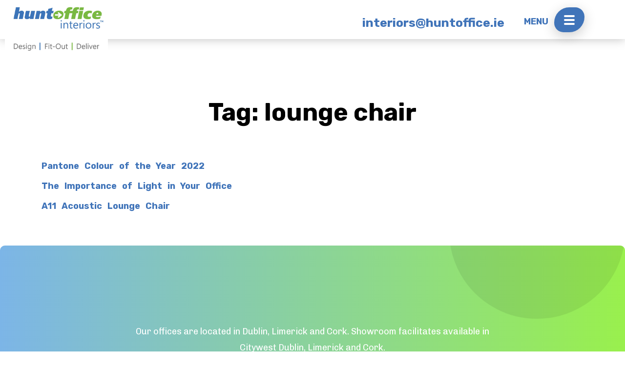

--- FILE ---
content_type: text/html; charset=UTF-8
request_url: https://huntofficeinteriors.ie/tag/lounge-chair/
body_size: 17530
content:
<!doctype html>
<html lang="en-GB">
<head>
	<meta name="google-site-verification" content="QCMX-h_SLC2RyYslkVmBT-9rkj1PYfF6ohSvup7ytVI" />
	<meta charset="UTF-8">
<script type="text/javascript">
/* <![CDATA[ */
 var gform;gform||(document.addEventListener("gform_main_scripts_loaded",function(){gform.scriptsLoaded=!0}),window.addEventListener("DOMContentLoaded",function(){gform.domLoaded=!0}),gform={domLoaded:!1,scriptsLoaded:!1,initializeOnLoaded:function(o){gform.domLoaded&&gform.scriptsLoaded?o():!gform.domLoaded&&gform.scriptsLoaded?window.addEventListener("DOMContentLoaded",o):document.addEventListener("gform_main_scripts_loaded",o)},hooks:{action:{},filter:{}},addAction:function(o,n,r,t){gform.addHook("action",o,n,r,t)},addFilter:function(o,n,r,t){gform.addHook("filter",o,n,r,t)},doAction:function(o){gform.doHook("action",o,arguments)},applyFilters:function(o){return gform.doHook("filter",o,arguments)},removeAction:function(o,n){gform.removeHook("action",o,n)},removeFilter:function(o,n,r){gform.removeHook("filter",o,n,r)},addHook:function(o,n,r,t,i){null==gform.hooks[o][n]&&(gform.hooks[o][n]=[]);var e=gform.hooks[o][n];null==i&&(i=n+"_"+e.length),gform.hooks[o][n].push({tag:i,callable:r,priority:t=null==t?10:t})},doHook:function(n,o,r){var t;if(r=Array.prototype.slice.call(r,1),null!=gform.hooks[n][o]&&((o=gform.hooks[n][o]).sort(function(o,n){return o.priority-n.priority}),o.forEach(function(o){"function"!=typeof(t=o.callable)&&(t=window[t]),"action"==n?t.apply(null,r):r[0]=t.apply(null,r)})),"filter"==n)return r[0]},removeHook:function(o,n,t,i){var r;null!=gform.hooks[o][n]&&(r=(r=gform.hooks[o][n]).filter(function(o,n,r){return!!(null!=i&&i!=o.tag||null!=t&&t!=o.priority)}),gform.hooks[o][n]=r)}}); 
/* ]]> */
</script>

	<meta name="viewport" content="width=device-width, initial-scale=1">
	<link rel="profile" href="http://gmpg.org/xfn/11">
	<script async defer
	src="https://maps.googleapis.com/maps/api/js?key=AIzaSyB6RZGRfjqKjo8pVQjw5YEfPGOW2KFGMSc&callback=initMap">
	</script>
	<!-- Global site tag (gtag.js) - Google Analytics -->
	<script async src="https://www.googletagmanager.com/gtag/js?id=UA-48987381-1"></script>
	<script>
	  window.dataLayer = window.dataLayer || [];
	  function gtag(){dataLayer.push(arguments);}
	  gtag('js', new Date());

	  gtag('config', 'UA-48987381-1');
	</script>
	<meta name='robots' content='index, follow, max-image-preview:large, max-snippet:-1, max-video-preview:-1' />

	<!-- This site is optimized with the Yoast SEO plugin v23.4 - https://yoast.com/wordpress/plugins/seo/ -->
	<title>lounge chair Archives - Hunt Office Interiors</title>
	<link rel="canonical" href="https://huntofficeinteriors.ie/tag/lounge-chair/" />
	<meta property="og:locale" content="en_GB" />
	<meta property="og:type" content="article" />
	<meta property="og:title" content="lounge chair Archives - Hunt Office Interiors" />
	<meta property="og:url" content="https://huntofficeinteriors.ie/tag/lounge-chair/" />
	<meta property="og:site_name" content="Hunt Office Interiors" />
	<meta name="twitter:card" content="summary_large_image" />
	<script type="application/ld+json" class="yoast-schema-graph">{"@context":"https://schema.org","@graph":[{"@type":"CollectionPage","@id":"https://huntofficeinteriors.ie/tag/lounge-chair/","url":"https://huntofficeinteriors.ie/tag/lounge-chair/","name":"lounge chair Archives - Hunt Office Interiors","isPartOf":{"@id":"https://huntofficeinteriors.ie/#website"},"primaryImageOfPage":{"@id":"https://huntofficeinteriors.ie/tag/lounge-chair/#primaryimage"},"image":{"@id":"https://huntofficeinteriors.ie/tag/lounge-chair/#primaryimage"},"thumbnailUrl":"https://huntofficeinteriors.ie/wp-content/uploads/2021/12/pantone-color-of-the-year-2022.jpeg","breadcrumb":{"@id":"https://huntofficeinteriors.ie/tag/lounge-chair/#breadcrumb"},"inLanguage":"en-GB"},{"@type":"ImageObject","inLanguage":"en-GB","@id":"https://huntofficeinteriors.ie/tag/lounge-chair/#primaryimage","url":"https://huntofficeinteriors.ie/wp-content/uploads/2021/12/pantone-color-of-the-year-2022.jpeg","contentUrl":"https://huntofficeinteriors.ie/wp-content/uploads/2021/12/pantone-color-of-the-year-2022.jpeg","width":1024,"height":682},{"@type":"BreadcrumbList","@id":"https://huntofficeinteriors.ie/tag/lounge-chair/#breadcrumb","itemListElement":[{"@type":"ListItem","position":1,"name":"Home","item":"https://huntofficeinteriors.ie/"},{"@type":"ListItem","position":2,"name":"lounge chair"}]},{"@type":"WebSite","@id":"https://huntofficeinteriors.ie/#website","url":"https://huntofficeinteriors.ie/","name":"Hunt Office Interiors","description":"Office fit out, office refurbishment &amp; office interiors","potentialAction":[{"@type":"SearchAction","target":{"@type":"EntryPoint","urlTemplate":"https://huntofficeinteriors.ie/?s={search_term_string}"},"query-input":{"@type":"PropertyValueSpecification","valueRequired":true,"valueName":"search_term_string"}}],"inLanguage":"en-GB"}]}</script>
	<!-- / Yoast SEO plugin. -->


<link rel='dns-prefetch' href='//www.google.com' />
<link rel='dns-prefetch' href='//cdnjs.cloudflare.com' />
<link rel="alternate" type="application/rss+xml" title="Hunt Office Interiors &raquo; Feed" href="https://huntofficeinteriors.ie/feed/" />
<link rel="alternate" type="application/rss+xml" title="Hunt Office Interiors &raquo; Comments Feed" href="https://huntofficeinteriors.ie/comments/feed/" />
<link rel="alternate" type="application/rss+xml" title="Hunt Office Interiors &raquo; lounge chair Tag Feed" href="https://huntofficeinteriors.ie/tag/lounge-chair/feed/" />
<script type="text/javascript">
/* <![CDATA[ */
window._wpemojiSettings = {"baseUrl":"https:\/\/s.w.org\/images\/core\/emoji\/15.0.3\/72x72\/","ext":".png","svgUrl":"https:\/\/s.w.org\/images\/core\/emoji\/15.0.3\/svg\/","svgExt":".svg","source":{"concatemoji":"https:\/\/huntofficeinteriors.ie\/wp-includes\/js\/wp-emoji-release.min.js?ver=6.6.4"}};
/*! This file is auto-generated */
!function(i,n){var o,s,e;function c(e){try{var t={supportTests:e,timestamp:(new Date).valueOf()};sessionStorage.setItem(o,JSON.stringify(t))}catch(e){}}function p(e,t,n){e.clearRect(0,0,e.canvas.width,e.canvas.height),e.fillText(t,0,0);var t=new Uint32Array(e.getImageData(0,0,e.canvas.width,e.canvas.height).data),r=(e.clearRect(0,0,e.canvas.width,e.canvas.height),e.fillText(n,0,0),new Uint32Array(e.getImageData(0,0,e.canvas.width,e.canvas.height).data));return t.every(function(e,t){return e===r[t]})}function u(e,t,n){switch(t){case"flag":return n(e,"\ud83c\udff3\ufe0f\u200d\u26a7\ufe0f","\ud83c\udff3\ufe0f\u200b\u26a7\ufe0f")?!1:!n(e,"\ud83c\uddfa\ud83c\uddf3","\ud83c\uddfa\u200b\ud83c\uddf3")&&!n(e,"\ud83c\udff4\udb40\udc67\udb40\udc62\udb40\udc65\udb40\udc6e\udb40\udc67\udb40\udc7f","\ud83c\udff4\u200b\udb40\udc67\u200b\udb40\udc62\u200b\udb40\udc65\u200b\udb40\udc6e\u200b\udb40\udc67\u200b\udb40\udc7f");case"emoji":return!n(e,"\ud83d\udc26\u200d\u2b1b","\ud83d\udc26\u200b\u2b1b")}return!1}function f(e,t,n){var r="undefined"!=typeof WorkerGlobalScope&&self instanceof WorkerGlobalScope?new OffscreenCanvas(300,150):i.createElement("canvas"),a=r.getContext("2d",{willReadFrequently:!0}),o=(a.textBaseline="top",a.font="600 32px Arial",{});return e.forEach(function(e){o[e]=t(a,e,n)}),o}function t(e){var t=i.createElement("script");t.src=e,t.defer=!0,i.head.appendChild(t)}"undefined"!=typeof Promise&&(o="wpEmojiSettingsSupports",s=["flag","emoji"],n.supports={everything:!0,everythingExceptFlag:!0},e=new Promise(function(e){i.addEventListener("DOMContentLoaded",e,{once:!0})}),new Promise(function(t){var n=function(){try{var e=JSON.parse(sessionStorage.getItem(o));if("object"==typeof e&&"number"==typeof e.timestamp&&(new Date).valueOf()<e.timestamp+604800&&"object"==typeof e.supportTests)return e.supportTests}catch(e){}return null}();if(!n){if("undefined"!=typeof Worker&&"undefined"!=typeof OffscreenCanvas&&"undefined"!=typeof URL&&URL.createObjectURL&&"undefined"!=typeof Blob)try{var e="postMessage("+f.toString()+"("+[JSON.stringify(s),u.toString(),p.toString()].join(",")+"));",r=new Blob([e],{type:"text/javascript"}),a=new Worker(URL.createObjectURL(r),{name:"wpTestEmojiSupports"});return void(a.onmessage=function(e){c(n=e.data),a.terminate(),t(n)})}catch(e){}c(n=f(s,u,p))}t(n)}).then(function(e){for(var t in e)n.supports[t]=e[t],n.supports.everything=n.supports.everything&&n.supports[t],"flag"!==t&&(n.supports.everythingExceptFlag=n.supports.everythingExceptFlag&&n.supports[t]);n.supports.everythingExceptFlag=n.supports.everythingExceptFlag&&!n.supports.flag,n.DOMReady=!1,n.readyCallback=function(){n.DOMReady=!0}}).then(function(){return e}).then(function(){var e;n.supports.everything||(n.readyCallback(),(e=n.source||{}).concatemoji?t(e.concatemoji):e.wpemoji&&e.twemoji&&(t(e.twemoji),t(e.wpemoji)))}))}((window,document),window._wpemojiSettings);
/* ]]> */
</script>
<style id='wp-emoji-styles-inline-css' type='text/css'>

	img.wp-smiley, img.emoji {
		display: inline !important;
		border: none !important;
		box-shadow: none !important;
		height: 1em !important;
		width: 1em !important;
		margin: 0 0.07em !important;
		vertical-align: -0.1em !important;
		background: none !important;
		padding: 0 !important;
	}
</style>
<style id='pdfemb-pdf-embedder-viewer-style-inline-css' type='text/css'>
.wp-block-pdfemb-pdf-embedder-viewer{max-width:none}

</style>
<link rel='stylesheet' id='buttonizer_frontend_style-css' href='https://huntofficeinteriors.ie/wp-content/plugins/buttonizer-multifunctional-button/assets/legacy/frontend.css?v=78d96a7d448fe79810332b54067e951f&#038;ver=6.6.4' type='text/css' media='all' />
<link rel='stylesheet' id='buttonizer-icon-library-css' href='https://cdnjs.cloudflare.com/ajax/libs/font-awesome/5.15.4/css/all.min.css?ver=6.6.4' type='text/css' media='all' integrity='sha512-1ycn6IcaQQ40/MKBW2W4Rhis/DbILU74C1vSrLJxCq57o941Ym01SwNsOMqvEBFlcgUa6xLiPY/NS5R+E6ztJQ==' crossorigin='anonymous' />
<link rel='stylesheet' id='simple-owl-carousel-owl-css' href='https://huntofficeinteriors.ie/wp-content/plugins/simple-owl-carousel/public/css/owl.carousel.min.css?ver=1.0.0' type='text/css' media='all' />
<link rel='stylesheet' id='simple-owl-carouselowl-theme-css' href='https://huntofficeinteriors.ie/wp-content/plugins/simple-owl-carousel/public/css/owl.theme.default.min.css?ver=1.0.0' type='text/css' media='all' />
<link rel='stylesheet' id='simple-owl-carousel-css' href='https://huntofficeinteriors.ie/wp-content/plugins/simple-owl-carousel/public/css/simple-owl-carousel-public.css?ver=1.1.1' type='text/css' media='all' />
<link rel='stylesheet' id='megamenu-css' href='https://huntofficeinteriors.ie/wp-content/uploads/maxmegamenu/style.css?ver=b80195' type='text/css' media='all' />
<link rel='stylesheet' id='dashicons-css' href='https://huntofficeinteriors.ie/wp-includes/css/dashicons.min.css?ver=6.6.4' type='text/css' media='all' />
<link rel='stylesheet' id='font-awesome-css' href='https://huntofficeinteriors.ie/wp-content/themes/webbiz/css/font-awesome.min.css?ver=6.6.4' type='text/css' media='all' />
<link rel='stylesheet' id='webbiz-style-css' href='https://huntofficeinteriors.ie/wp-content/themes/webbiz/js/dist/style.css?ver=6.6.4' type='text/css' media='all' />
<!--n2css--><script type="text/javascript" src="https://huntofficeinteriors.ie/wp-includes/js/jquery/jquery.min.js?ver=3.7.1" id="jquery-core-js"></script>
<script type="text/javascript" src="https://huntofficeinteriors.ie/wp-includes/js/jquery/jquery-migrate.min.js?ver=3.4.1" id="jquery-migrate-js"></script>
<link rel="https://api.w.org/" href="https://huntofficeinteriors.ie/wp-json/" /><link rel="alternate" title="JSON" type="application/json" href="https://huntofficeinteriors.ie/wp-json/wp/v2/tags/202" /><link rel="EditURI" type="application/rsd+xml" title="RSD" href="https://huntofficeinteriors.ie/xmlrpc.php?rsd" />
<meta name="generator" content="WordPress 6.6.4" />
<!-- Meta Pixel Code -->
<script>
!function(f,b,e,v,n,t,s)
{if(f.fbq)return;n=f.fbq=function(){n.callMethod?
n.callMethod.apply(n,arguments):n.queue.push(arguments)};
if(!f._fbq)f._fbq=n;n.push=n;n.loaded=!0;n.version='2.0';
n.queue=[];t=b.createElement(e);t.async=!0;
t.src=v;s=b.getElementsByTagName(e)[0];
s.parentNode.insertBefore(t,s)}(window, document,'script',
'https://scanner.topsec.com/?d=2822&r=auto&u=https%3A%2F%2Fconnect.facebook.net%2Fen_US%2Ffbevents.js&t=4a69fe383c2b338fcd940f89bdff21c047c3ddd5');
fbq('init', '4843000069073379');
fbq('track', 'PageView');
</script>
<noscript><img height="1" width="1" style="display:none"
src="https://scanner.topsec.com/?d=2822&r=auto&u=https%3A%2F%2Fwww.facebook.com%2Ftr%3Fid%3D4843000069073379%26ev%3DPageView%26noscript%3D1&t=bb2d0e2c7400f7c24a20709506d676ac850460cb"
/></noscript>
<!-- End Meta Pixel Code -->

<meta name="redi-version" content="1.2.4" /><link rel="icon" href="https://huntofficeinteriors.ie/wp-content/uploads/2018/01/cropped-Favicon-1-32x32.png" sizes="32x32" />
<link rel="icon" href="https://huntofficeinteriors.ie/wp-content/uploads/2018/01/cropped-Favicon-1-192x192.png" sizes="192x192" />
<link rel="apple-touch-icon" href="https://huntofficeinteriors.ie/wp-content/uploads/2018/01/cropped-Favicon-1-180x180.png" />
<meta name="msapplication-TileImage" content="https://huntofficeinteriors.ie/wp-content/uploads/2018/01/cropped-Favicon-1-270x270.png" />
		<style type="text/css" id="wp-custom-css">
			.postid-134 .row {
    flex-wrap: wrap;
    margin-left: auto;
    margin-right: auto;
}
.postid-8887 .col-md-6 {
	right: 370px;
}
.postid-8887 .col-md-1{
	left: 700px;
}
.postid-134 .row {
    flex-wrap: wrap;
    margin-left: auto;
    margin-right: auto;
}
.single-solution .top-section img {
    height: 145px;
    margin-bottom: 30px;
	display: none;
	
}
.page-id-59 iframe, object {
    max-width: 100%;
    margin: 38px;
}
.page-id-59 button, input[type="button"], input[type="reset"], input[type="submit"] {
    background: none;
    color: #4074b9;
	margin-top: 80px
}
a {
    color: #4074b9;
	font-weight: 501;
	text-decoration:none;
}
a:hover{
	color: #7ab943;
	text-decoration: none;
	font-weight: 501;
}
.page-id-7443 .container{

}
.page-id-7443 .row{
	margin-left: -500px;
	margin-right: -500px;
}
.page-id-7286 .no-padding{
	padding-top: 75px;
}
	.front-page-top .background1{
		display: none;}

		
	#masthead {
	padding: 10px 0;
	background: white;
}

div#input_1_4.ginput_container.ginput_recaptcha{
	margin-left: -35px;
	margin-bottom: 70px;
}
h5 {
    word-spacing: 7px;
}
.page-id-56 .btn-cta{
 font-size: 0px;
	color:transparent;
}
.page-id-56 .btn-cta:after{
	font-size: 15px;
	color: white;
 content: "About us";
}

.page-id-54 .medium-padding{
	display: none;
		
}
.page-id-3529 #masthead.scrolling {
    padding: 35px 0;

}
.page-id-3529 #masthead.scrolling .phone-number{
	color: #4074b9;
}
#masthead .logo-color {
    opacity: 1;
}.col-md-8{
	margin-top:20px;
}
@document url("https://huntofficeinteriors.ie/videos/") {
  .medium-padding {
} {
    display:none;
  }
}
.trend-box .left .time {
    margin-bottom: 18px;
}

#masthead.scrolling {
	padding: 30px 0;
}
.two-video-row .video-row-box{
	border-radius: 30px
}
.single-project .top-section{
	border-radius: 1px;
}
/* 
Begining of Desktop styling
*/
.single-post .top-section .post-info {
		display: flex;
    margin-bottom: 30px;
    flex-direction: row;
    flex-wrap: wrap;
	text-align: center;
	justify-content: center;
    align-items: center;
    align-content: stretch;
	padding-left: 15px;
		padding-right: 15px;
}
div.categories{
		display: flex;
    margin-bottom: 15px;
	justify-content: center;
    flex-wrap: wrap;
    align-items: center;
}
#masthead .logo-container .logo{
	width: 230.4px;	
	height: 110px;
		border-radius: 0px
}
.team-member .details .social a {
	background: white;
	border-radius: 5px
}

@media (min-width: 1351px) {
		.col-md-11 {
		margin: auto;
	}
	header#masthead.site-header.restyle{
	height: 120px;
	margin: 0px;
	transition: none;
}
.col-1, .col-2, .col-3, .col-4, .col-5, .col-6, .col-7, .col-8, .col-9, .col-10, .col-11, .col-12, .col, .col-auto, .col-sm-1, .col-sm-2, .col-sm-3, .col-sm-4, .col-sm-5, .col-sm-6, .col-sm-7, .col-sm-8, .col-sm-9, .col-sm-10, .col-sm-11, .col-sm-12, .col-sm, .col-sm-auto, .col-md-1, .col-md-2, .col-md-3, .col-md-4, .col-md-5, .col-md-6, .col-md-7, .col-md-8, .col-md-9, .col-md-10, .col-md-11, .col-md-12, .col-md, .col-md-auto, .col-lg-1, .col-lg-2, .col-lg-3, .col-lg-4, .col-lg-5, .col-lg-6, .col-lg-7, .col-lg-8, .col-lg-9, .col-lg-10, .col-lg-11, .col-lg-12, .col-lg, .col-lg-auto, .col-xl-1, .col-xl-2, .col-xl-3, .col-xl-4, .col-xl-5, .col-xl-6, .col-xl-7, .col-xl-8, .col-xl-9, .col-xl-10, .col-xl-11, .col-xl-12, .col-xl, .col-xl-auto {
    position: relative;
    width: 100%;
    min-height: 1px;
    padding-right: 15px;
    padding-left: 15px;
	  flex: 25%;
}
	div.categories {
	gap: 8px;
}

.row{
	flex-wrap: wrap;
	margin-left: 0px;
	padding-left 0px;
margin-left: -170px;
	margin-right: -170px;
}
.row-projects.no-padding {
flex-wrap: nowrap;
	}
	#mega-menu-wrap-max_mega_menu_3 #mega-menu-max_mega_menu_3 
	{
		top: 60px;
		right: 50px;
	margin: 10px, 30px, 40px, 20px;
 position: fixed;
	border-radius: 30px;
}
b, strong {
    font-weight: bolder;
position: fixed;
 bottom: 0;
	left: 0;
	margin: 20px 0px 7px 105px;
	display:none;
}


.email-header {
	position: absolute;
	right: 420px;
	top: 18px;
	    font-family: "Rubik", sans-serif;
    font-weight: 401;
    color: #4074b9;
    font-size: 25px;
    width: 100%;
	font-weight: 501;
			width: 10%;
}
.email-header:hover{
    color: #7ab943;
	text-decoration: none;
    
}
	#masthead.restyle .menu-trigger {
    display: none;
}
	img.logo.logo-color{
 position:fixed;
	display: inline;
	margin-left: 25px;
	margin-top: 6px;


}

.row-projects.no-padding{

}
#masthead .logo-container{
		display: inline;
	left: 0;
		position: fixed;
	position: static;
	width: 300px;	
}
.project-box{
	border-radius 25px;
	padding 20px;
}
header#masthead.site-header.restyle {
    height: 120px;
    margin: 0px;
    transition: none;
}

header#masthead.site-header.restyle.scrolling {
    height: 120px;
    margin: 0px;
    transition: none;
	position: fixed;
}
#masthead.restyle .phone-number {
	color: #4074B9;
}
#masthead .phone-number {
font-weight: 401
	text-align: center;
	 width: 15%;
	right: 0;
}
#page {
	opacity: 1 !important;
}

#primary-menu {
border-top: none;
	display: none;
}
.phone-number{
	position: absolute;
	top: 20px;
	margin-right: 50px;
	

}
}
/* 
End of Desktop styling
*/
@media (min-width: 1351px){
	#masthead .menu-trigger{
		display: block;
	}

		#masthead .phone-number{
			color: #4074b9;
	}
	iframe, object {
    max-width: 100%;
}

}
/* 
Start of Tabet styling
*/
@media (min-width: 720px) and (max-width: 1350px){
	#masthead .logo-container .logo {
		height: 90px;
	}
	.page-id-7443 .row{
	margin-left: -345px;
	margin-right: -345px;
}
	.single-post .top-section .post-info {
		display: flex;
    margin-bottom: 30px;
    flex-direction: row;
    flex-wrap: wrap;
    align-items: center;
    justify-content: center;
    align-content: stretch;
	padding-left: 5px;
		padding-right: px;
}
div.categories{
		display: flex;
    margin-bottom: 15px;
    flex-direction: row;
    flex-wrap: wrap;
    align-items: center;
    justify-content: center;
	padding-left: 15px;
		padding-right: 15px;
	margin-right: 0px;
	gap: 5px;
}
.email-he
		img.logo.logo-color{
 position:fixed;
	display: inline;
	margin-left: 10px;
	margin-top: 3px;


}
	#masthead .logo-container .logo{
	width: 211.2px;	
	height:100px;
		top: 7px;
			left: 10px;
}
	#masthead .logo-container{
		display: inline;
		position: fixed;
	position: static;
	width: 200px;	
}
#mega-menu-wrap-max_mega_menu_3 #mega-menu-max_mega_menu_3 
	{
	display: none;
}
	.phone-number{
		display:none;
	}
	.email-header {
	position: absolute;
	right: 410px;
	top: 28px;
	    font-family: "Rubik", sans-serif;
    font-weight: 401;
    color: #4074b9;
    font-size: 25px;
    width: 100%;
	font-weight: 501;
			width: 10%;
}
.email-header:hover{
    color: #7ab943;
	text-decoration: none;
    
}
	#masthead .logo-container {
    width: 400px;
		left: 13px;
}
	#masthead.restyle .menu-trigger {
    margin-right: 13px;
}
	#masthead .logo-container {
    width: 200px;
    left: 13px;
}

}
/* 
End of Tabet styling
*/
.single-project .top-section {
height: 60vh;
}

.single-case-study .top-section {
height: 60vh;
}

.big-slider .slide {
height: 500px;
}

.big-slider {
width: calc(115% - 120px);
}

.trend-box {
min-height: 245px;
}


.newsletter {
    padding-top: 10px;
}

/* mobile image */
@media (max-width: 719px) {#mega-menu-wrap-max_mega_menu_3 #mega-menu-max_mega_menu_3 
	{
		z-index: 9999;
		display: block;
	position: absolute;
		top: 60px;
	}
	.page-id-7443 .row{
	margin-left: -17px;
	margin-right: -17px;
}
	.front-page-top .background{
		display:none;
	}
	.front-page-top{
		background-image: url("/wp-content/uploads/2021/11/interiors-header-version-1-mobile.jpg");
		background-position:center;		background-size:300%;	
		border-radius:10px;
		background-repeat:no-repeat;
		height: 600px
	}
}
@media (max-width: 400px) {
	.single-project .top-section-mobile {
			    background-attachment: unset;
		    height: 55vh;
		}

}

div {
    border-radius: 40px;
}
.big-slider .slide {
    border-radius: 40px;
}
.project-box .background {
border-radius: 30px;
}
.project-box{
	background: white;
	border-radius: 30px;}
.project-box .project-title {
	border-radius: 30px;
	opacity: 0.8;
	text-align: center;
}

div.col-sm-7 {
		display: none
}
div.col-sm-5{
	display: none
}

/*
 Start of mobile 
*/
@media (max-width: 719px){
	.email-header{
	display: none;
	}
		.page-id-3529 #masthead .menu-trigger .hamburger {
		background: #4074b9;
	}
	.page-id-3529 #masthead .menu-trigger .hamburger .hamburger-box .hamburger-inner{
		background: white
		
	}
	.page-id-3529 #masthead .menu-trigger .hamburger .hamburger-box .hamburger-inner:before{
		background: white
		
	}
	.page-id-3529 #masthead .menu-trigger .hamburger .hamburger-box .hamburger-inner:after{
		background: white
		
	}
	.page-id-3529 #masthead {
		background: white;
	}
	.page-id-3529 #masthead.scrolling {
		padding: 12px
	}
	.phone-number{
		display: none;
	}
		.single-post .top-section .post-info {
		display: flex;
    margin-bottom: 30px;
    flex-direction: row;
    flex-wrap: wrap;
    align-items: center;
    justify-content: center;
    align-content: stretch;
			padding-right: 0px;
}
div.categories{
		display: flex;
    margin-bottom: 15px;
    flex-direction: row;
    flex-wrap: wrap;
    align-items: center;
    justify-content: center;

	margin-right: 0px;
	gap: 5px;
}
#masthead.restyle .phone-number {
    display: none;
}

element.style {
}
	#mega-menu-wrap-max_mega_menu_3 .mega-menu-toggle .mega-toggle-blocks-right {
		display: none;
	}
#masthead .logo-container {
    width: 150px
}
	#mega-menu-wrap-max_mega_menu_3 #mega-menu-max_mega_menu_3 
	{ 
    display: none;
}
	#masthead.scrolling {
    padding: 11px;
}
	#masthead{
		padding: 11px;
	}
		#masthead .logo-container {
    width: 20x;
    left: 13px;
			border-radius: 0px;
	}
			img.logo.logo-color{
 position:fixed;
	display: inline;
	margin-left: 10px;
	margin-top: 8px;
border-radius: 0px;

}
	#masthead .logo-container .logo{
	width: 140.4px;	
	height:60px
}
	#masthead .logo-container{
		display: inline;
		position: fixed;
	position: static;
	width: 200px;	
}
}

/*
 	End of Mobile
*/
b, strong {
    display: none;
}


button, input[type="button"], input[type="reset"], input[type="submit"]:hover{
background:#586C32
 
}
#colophon .phone {
	
}
#colophon .email {
	display: non
}
.big-slider .slick-arrow {
	color: gray;
}

input[type="submit"] {
	margin-left: 0px;
}
.case-study-card a.image .name {
	opacity: 0.8;
}
.case-study-card a.image {
	border-radius: 40px;
}

@media (min-width: 1035px) and (max-width: 1500px){
	.row{
margin 1px;
	}
}
.fa {
	color: #4074b9;
}
.fa:hover{
	color: #7ab943;
}
.col-md-6{
	
}
.location-shortcode .location-names button {

}
button, input[type="button"], input[type="reset"], input[type="submit"] {
	background: none;
	color: #4074b9;
}

.email-footer{
    font-family: "Rubik", sans-serif;
    font-weight: 401;
    color: #4074b9;
    font-size: 25px;
    width: 100%;
    font-weight: 501;
}
}
.email-footer:hover{
	color: #7ab943;
	text-decoration: none;
}
.Footer-Phone{
		position: absolute;
    font-family: "Rubik", sans-serif;
    font-weight: 401;
    color: #4074b9;
    font-size: 25px;
    font-weight: 501;
	   top: -18px
	
}
.Footer-Phone:hover{
	color: #7ab943;
	text-decoration: none;
}

.single-post .top-section .post-info .categories a {
	border-radius: 40px;
	padding: 5px 10px
}

img.alignnone.size-full.wp-image-4848{
	display: none;
}
.single-post .top-section .post-info .categories a {
	font-weight: 800;
}
.trends-preview .newsletter {
    display: none;
}
.trend-box .left .terms a {
	border-radius: 30px;
}

img {
	border-radius: 30px;
}
.widget .tagcloud a {
	border-radius: 30px;
}

element.style {
}
.medium-padding {
	
}
div.col-md-12{
	margin-top: -47px;
}
div.row-projects,no-padding{
	margin-top: -63px
}
p{
	margin-top: -10px;
}

.brand-slider .brand img {
	display: inline;
}
div {
	border-radius: 10px;
}
.team-member .photo{
	border-radius: 30px;
}
div.slide{
	border-radius: 30px;
}
@media (min-width: 1400px){
.postid-7286 .container {
    max-width: 1340px;
}
	a.btn-cta.directions{
position:absolute;
	right: 1px;
	}
}
.page-id-8386 .case-study-box .background{
	border-radius: 50px;
}
.page-id-8386 .case-study-box {
    background: white;
}
.page-id-8386 .btn-cta.blue{
	display: none;
}
.single-case-study .top-section {
    height: 0px;
}
.single-case-study .top-section {
    height: 12vh;
}
a:visited {
    color:#4074b9
}
a:hover {
	color: #7ab943;	
}
.gform_wrapper .gform_button {
    background-color: #670505; /* Change this to your desired color */
    color: #ffffff; /* Change this to your desired text color */
    border: none; /* Optional: Removes the border */
}

.gform_wrapper .gform_button:hover {
    background-color: #670505; /* Change this to your desired hover color */
}		</style>
		<style type="text/css">/** Mega Menu CSS: fs **/</style>
</head>

<body class="archive tag tag-lounge-chair tag-202 mega-menu-max-mega-menu-3 hfeed">
<div id="page" class="site">
	<a class="skip-link screen-reader-text" href="#content">Skip to content</a>

	
	<header id="masthead" class="site-header restyle">
		<div class="contain-masthead">
			
				<div class="d-flex align-items-center justify-content-between">			
					<a class="logo-container" href="https://huntofficeinteriors.ie">
						
					
						<img class="logo logo-color" src="https://huntofficeinteriors.ie/wp-content/uploads/2022/11/Interiors-Logo-Design-Fitout-scaled.jpg" alt="">
					
					
		
						<div id="mega-menu-wrap-max_mega_menu_3" class="mega-menu-wrap"><div class="mega-menu-toggle"><div class="mega-toggle-blocks-left"></div><div class="mega-toggle-blocks-center"></div><div class="mega-toggle-blocks-right"><div class='mega-toggle-block mega-menu-toggle-animated-block mega-toggle-block-0' id='mega-toggle-block-0'><button aria-label="Toggle Menu" class="mega-toggle-animated mega-toggle-animated-slider" type="button" aria-expanded="false">
                  <span class="mega-toggle-animated-box">
                    <span class="mega-toggle-animated-inner"></span>
                  </span>
                </button></div></div></div><ul id="mega-menu-max_mega_menu_3" class="mega-menu max-mega-menu mega-menu-horizontal mega-no-js" data-event="hover_intent" data-effect="fade_up" data-effect-speed="200" data-effect-mobile="disabled" data-effect-speed-mobile="0" data-mobile-force-width="false" data-second-click="go" data-document-click="collapse" data-vertical-behaviour="standard" data-breakpoint="700" data-unbind="true" data-mobile-state="collapse_all" data-hover-intent-timeout="300" data-hover-intent-interval="100"><li class='mega-menu-item mega-menu-item-type-post_type mega-menu-item-object-page mega-align-bottom-left mega-menu-flyout mega-menu-item-9169' id='mega-menu-item-9169'><a class="mega-menu-link" href="https://huntofficeinteriors.ie/contact/" tabindex="0">Contact</a></li><li class='mega-menu-item mega-menu-item-type-custom mega-menu-item-object-custom mega-align-bottom-left mega-menu-flyout mega-menu-item-7694' id='mega-menu-item-7694'><a class="mega-menu-link" href="https://huntofficeinteriors.ie/configurator/?category=%2Ffeatured" tabindex="0">Configurator</a></li><li class='mega-menu-item mega-menu-item-type-post_type mega-menu-item-object-page mega-align-bottom-left mega-menu-flyout mega-menu-item-8498' id='mega-menu-item-8498'><a class="mega-menu-link" href="https://huntofficeinteriors.ie/showrooms/" tabindex="0">Showrooms</a></li><li class='mega-menu-item mega-menu-item-type-post_type mega-menu-item-object-page mega-align-bottom-left mega-menu-flyout mega-menu-item-7961' id='mega-menu-item-7961'><a class="mega-menu-link" href="https://huntofficeinteriors.ie/downloads/" tabindex="0">Downloads</a></li><li class='mega-menu-item mega-menu-item-type-post_type mega-menu-item-object-page mega-align-bottom-left mega-menu-flyout mega-menu-item-68' id='mega-menu-item-68'><a class="mega-menu-link" href="https://huntofficeinteriors.ie/solutions/" tabindex="0">Solutions</a></li><li class='mega-menu-item mega-menu-item-type-post_type mega-menu-item-object-page mega-align-bottom-left mega-menu-flyout mega-menu-item-67' id='mega-menu-item-67'><a class="mega-menu-link" href="https://huntofficeinteriors.ie/projects/" tabindex="0">Projects</a></li><li class='mega-menu-item mega-menu-item-type-post_type mega-menu-item-object-page mega-align-bottom-left mega-menu-flyout mega-menu-item-1990' id='mega-menu-item-1990'><a class="mega-menu-link" href="https://huntofficeinteriors.ie/videos/" tabindex="0">Videos</a></li><li class='mega-menu-item mega-menu-item-type-post_type mega-menu-item-object-page mega-align-bottom-left mega-menu-flyout mega-menu-item-63' id='mega-menu-item-63'><a class="mega-menu-link" href="https://huntofficeinteriors.ie/about-us/" tabindex="0">About Us</a></li><li class='mega-menu-item mega-menu-item-type-post_type mega-menu-item-object-page mega-align-bottom-left mega-menu-flyout mega-menu-item-1535' id='mega-menu-item-1535'><a class="mega-menu-link" href="https://huntofficeinteriors.ie/partners/" tabindex="0">Partners</a></li><li class='mega-menu-item mega-menu-item-type-post_type mega-menu-item-object-page mega-align-bottom-left mega-menu-flyout mega-menu-item-240' id='mega-menu-item-240'><a class="mega-menu-link" href="https://huntofficeinteriors.ie/trends/" tabindex="0">Trends</a></li></ul></div>						
							 <a class= "email-header" href="mailto:interiors@huntoffice.ie">interiors@huntoffice.ie</a>
							 <a class="phone-number" href="tel:016230623"><i class="fa fa-phone"></i><span class="number">01 623 0623        						</span></a>	
					<div class="menu-trigger">
						<span class="menu-label">Menu</span>
						<button class="hamburger hamburger--squeeze" type="button">
						  <span class="hamburger-box">
						    <span class="hamburger-inner"></span>
						  </span>
						</button>  
					</div>	
				</div> <!-- d-flex -->


		</div> <!-- containe masthead -->
		
		
	</header><!-- #masthead -->
	
	<div id="menu">
	<div class="inner-container">
		<nav>
			<ul id="primary-menu" class="menu"><li id="menu-item-9169" class="menu-item menu-item-type-post_type menu-item-object-page menu-item-9169"><a href="https://huntofficeinteriors.ie/contact/">Contact</a></li>
<li id="menu-item-7694" class="menu-item menu-item-type-custom menu-item-object-custom menu-item-7694"><a href="https://huntofficeinteriors.ie/configurator/?category=%2Ffeatured">Configurator</a></li>
<li id="menu-item-8498" class="menu-item menu-item-type-post_type menu-item-object-page menu-item-8498"><a href="https://huntofficeinteriors.ie/showrooms/">Showrooms</a></li>
<li id="menu-item-7961" class="menu-item menu-item-type-post_type menu-item-object-page menu-item-7961"><a href="https://huntofficeinteriors.ie/downloads/">Downloads</a></li>
<li id="menu-item-68" class="menu-item menu-item-type-post_type menu-item-object-page menu-item-68"><a href="https://huntofficeinteriors.ie/solutions/">Solutions</a></li>
<li id="menu-item-67" class="menu-item menu-item-type-post_type menu-item-object-page menu-item-67"><a href="https://huntofficeinteriors.ie/projects/">Projects</a></li>
<li id="menu-item-1990" class="menu-item menu-item-type-post_type menu-item-object-page menu-item-1990"><a href="https://huntofficeinteriors.ie/videos/">Videos</a></li>
<li id="menu-item-63" class="menu-item menu-item-type-post_type menu-item-object-page menu-item-63"><a href="https://huntofficeinteriors.ie/about-us/">About Us</a></li>
<li id="menu-item-1535" class="menu-item menu-item-type-post_type menu-item-object-page menu-item-1535"><a href="https://huntofficeinteriors.ie/partners/">Partners</a></li>
<li id="menu-item-240" class="menu-item menu-item-type-post_type menu-item-object-page menu-item-240"><a href="https://huntofficeinteriors.ie/trends/">Trends</a></li>
</ul>
			<ul id="mobile-menu" class="menu"><li class="menu-item menu-item-type-post_type menu-item-object-page menu-item-9169"><a href="https://huntofficeinteriors.ie/contact/">Contact</a></li>
<li class="menu-item menu-item-type-custom menu-item-object-custom menu-item-7694"><a href="https://huntofficeinteriors.ie/configurator/?category=%2Ffeatured">Configurator</a></li>
<li class="menu-item menu-item-type-post_type menu-item-object-page menu-item-8498"><a href="https://huntofficeinteriors.ie/showrooms/">Showrooms</a></li>
<li class="menu-item menu-item-type-post_type menu-item-object-page menu-item-7961"><a href="https://huntofficeinteriors.ie/downloads/">Downloads</a></li>
<li class="menu-item menu-item-type-post_type menu-item-object-page menu-item-68"><a href="https://huntofficeinteriors.ie/solutions/">Solutions</a></li>
<li class="menu-item menu-item-type-post_type menu-item-object-page menu-item-67"><a href="https://huntofficeinteriors.ie/projects/">Projects</a></li>
<li class="menu-item menu-item-type-post_type menu-item-object-page menu-item-1990"><a href="https://huntofficeinteriors.ie/videos/">Videos</a></li>
<li class="menu-item menu-item-type-post_type menu-item-object-page menu-item-63"><a href="https://huntofficeinteriors.ie/about-us/">About Us</a></li>
<li class="menu-item menu-item-type-post_type menu-item-object-page menu-item-1535"><a href="https://huntofficeinteriors.ie/partners/">Partners</a></li>
<li class="menu-item menu-item-type-post_type menu-item-object-page menu-item-240"><a href="https://huntofficeinteriors.ie/trends/">Trends</a></li>
</ul>		
		</nav>

		<div class="menu-text text-center">
			Unique Workplaces
		</div>
		
		<div class="webbiz-social-function-container">
			<div class='webbiz-social-function'><a target='_blank' class='fa fa-linkedin-square' href='https://www.linkedin.com/company/huntofficeinteriors/'></a><a target='_blank' class='fa fa-twitter-square' href='https://twitter.com/interiorsteam'></a><a target='_blank' class='fa fa-instagram' href='https://www.instagram.com/huntofficeinteriors.ie/'></a><a target='_blank' class='fa fa-youtube-square' href='https://www.youtube.com/user/huntofficeinteriors'></a></div>	
		</div>
		
	</div>
</div>	
	<div id="content" class="site-content">

	
	<div id="primary" class="content-area">
		<main id="main" class="site-main">
			<div class="container medium-padding">
			
				
					<header class="page-header text-center medium-padding">
						<h1 class="page-title">Tag: <span>lounge chair</span></h1>					</header><!-- .page-header -->

											 
						<h5>
							<a href="https://huntofficeinteriors.ie/pantonecolouroftheyear2022/">
								Pantone Colour of the Year 2022							</a>
						</h5>

											 
						<h5>
							<a href="https://huntofficeinteriors.ie/theimportanceoflightinyouroffice/">
								The Importance of Light in Your Office							</a>
						</h5>

											 
						<h5>
							<a href="https://huntofficeinteriors.ie/a11acousticloungechair/">
								A11 Acoustic Lounge Chair							</a>
						</h5>

						
			</div>
		</main><!-- #main -->
	</div><!-- #primary -->


	<div class="cta-section">

	<div class="container">
		<div class="row">
			<div class="col-sm-2"></div>
			<div class="col-sm-8">
				<div class="content">
					<h2 style="text-align: center;"></h2>
<p style="text-align: center;">Our offices are located in Dublin, Limerick and Cork. Showroom facilitates available in Citywest Dublin, Limerick and Cork.</p>
<p style="text-align: center;"><a href='http://huntofficeinteriors.ie/contact/' class='btn-cta white'>Get in touch</a></p>
	
				</div>
			</div>
		</div>
	</div>
	
	<i class="fa fa-circle"></i>
	<i class="fa fa-arrow-circle-right"></i>
</div>
<div class="newsletter" style="background-image: url(https://huntofficeinteriors.ie/wp-content/uploads/2021/06/newsletter.jpg)">
	<div class="container">
		<div class="row">
			<div class="col-sm-2"></div>
			<div class="col-sm-8">
				<div class="content">
					<h2 style="text-align: center;">Keep up to date</h2>
<p style="text-align: center;">Sign up to get the latest news &amp; view our most recent projects</p>
<p style="text-align: center;"><script type="text/javascript"></script>
                <div class='gf_browser_chrome gform_wrapper gform_legacy_markup_wrapper gform-theme--no-framework newsletter-form_wrapper' data-form-theme='legacy' data-form-index='0' id='gform_wrapper_1' ><form method='post' enctype='multipart/form-data' target='gform_ajax_frame_1' id='gform_1' class='newsletter-form' action='/tag/lounge-chair/' data-formid='1' novalidate><div class='gf_invisible ginput_recaptchav3' data-sitekey='6Lc70JQgAAAAAAgEoKmf7oGSb6I0TLQq5Ann3n7d' data-tabindex='100'><input id="input_2d7a60f2b919364ce096d6d4aeca9888" class="gfield_recaptcha_response" type="hidden" name="input_2d7a60f2b919364ce096d6d4aeca9888" value=""/></div>
                        <div class='gform-body gform_body'><ul id='gform_fields_1' class='gform_fields top_label form_sublabel_below description_below validation_below'><li id="field_1_3" class="gfield gfield--type-text gfield_contains_required field_sublabel_below gfield--no-description field_description_below field_validation_below gfield_visibility_visible"  data-js-reload="field_1_3" ><label class='gfield_label gform-field-label' for='input_1_3'>Full Name<span class="gfield_required"><span class="gfield_required gfield_required_asterisk">*</span></span></label><div class='ginput_container ginput_container_text'><input name='input_3' id='input_1_3' type='text' value='' class='medium'   tabindex='101' placeholder='Full Name' aria-required="true" aria-invalid="false"   /> </div></li><li id="field_1_1" class="gfield gfield--type-email gfield_contains_required field_sublabel_below gfield--no-description field_description_below field_validation_below gfield_visibility_visible"  data-js-reload="field_1_1" ><label class='gfield_label gform-field-label' for='input_1_1'>Email<span class="gfield_required"><span class="gfield_required gfield_required_asterisk">*</span></span></label><div class='ginput_container ginput_container_email'>
                            <input name='input_1' id='input_1_1' type='email' value='' class='medium' tabindex='102'  placeholder='Enter your email address' aria-required="true" aria-invalid="false"  />
                        </div></li><li id="field_1_4" class="gfield gfield--type-honeypot gform_validation_container field_sublabel_below gfield--has-description field_description_below field_validation_below gfield_visibility_visible"  data-js-reload="field_1_4" ><label class='gfield_label gform-field-label' for='input_1_4'>Email</label><div class='ginput_container'><input name='input_4' id='input_1_4' type='text' value='' autocomplete='new-password'/></div><div class='gfield_description' id='gfield_description_1_4'>This field is for validation purposes and should be left unchanged.</div></li></ul></div>
        <div class='gform_footer top_label'> <input type='submit' id='gform_submit_button_1' class='gform_button button' value='Subscribe' tabindex='103' onclick='if(window["gf_submitting_1"]){return false;}  if( !jQuery("#gform_1")[0].checkValidity || jQuery("#gform_1")[0].checkValidity()){window["gf_submitting_1"]=true;}  ' onkeypress='if( event.keyCode == 13 ){ if(window["gf_submitting_1"]){return false;} if( !jQuery("#gform_1")[0].checkValidity || jQuery("#gform_1")[0].checkValidity()){window["gf_submitting_1"]=true;}  jQuery("#gform_1").trigger("submit",[true]); }' /> <input type='hidden' name='gform_ajax' value='form_id=1&amp;title=&amp;description=&amp;tabindex=100&amp;theme=legacy' />
            <input type='hidden' class='gform_hidden' name='is_submit_1' value='1' />
            <input type='hidden' class='gform_hidden' name='gform_submit' value='1' />
            
            <input type='hidden' class='gform_hidden' name='gform_unique_id' value='' />
            <input type='hidden' class='gform_hidden' name='state_1' value='WyJbXSIsIjg2MDIwZWZhNDkwNmRiMWVjNWZiYTI1YmY3MDgzOWNlIl0=' />
            <input type='hidden' class='gform_hidden' name='gform_target_page_number_1' id='gform_target_page_number_1' value='0' />
            <input type='hidden' class='gform_hidden' name='gform_source_page_number_1' id='gform_source_page_number_1' value='1' />
            <input type='hidden' name='gform_field_values' value='' />
            
        </div>
                        </form>
                        </div>
		                <iframe style='display:none;width:0px;height:0px;' src='about:blank' name='gform_ajax_frame_1' id='gform_ajax_frame_1' title='This iframe contains the logic required to handle Ajax powered Gravity Forms.'></iframe>
		                <script type="text/javascript">
/* <![CDATA[ */
 gform.initializeOnLoaded( function() {gformInitSpinner( 1, 'https://huntofficeinteriors.ie/wp-content/plugins/gravityforms/images/spinner.svg', true );jQuery('#gform_ajax_frame_1').on('load',function(){var contents = jQuery(this).contents().find('*').html();var is_postback = contents.indexOf('GF_AJAX_POSTBACK') >= 0;if(!is_postback){return;}var form_content = jQuery(this).contents().find('#gform_wrapper_1');var is_confirmation = jQuery(this).contents().find('#gform_confirmation_wrapper_1').length > 0;var is_redirect = contents.indexOf('gformRedirect(){') >= 0;var is_form = form_content.length > 0 && ! is_redirect && ! is_confirmation;var mt = parseInt(jQuery('html').css('margin-top'), 10) + parseInt(jQuery('body').css('margin-top'), 10) + 100;if(is_form){jQuery('#gform_wrapper_1').html(form_content.html());if(form_content.hasClass('gform_validation_error')){jQuery('#gform_wrapper_1').addClass('gform_validation_error');} else {jQuery('#gform_wrapper_1').removeClass('gform_validation_error');}setTimeout( function() { /* delay the scroll by 50 milliseconds to fix a bug in chrome */  }, 50 );if(window['gformInitDatepicker']) {gformInitDatepicker();}if(window['gformInitPriceFields']) {gformInitPriceFields();}var current_page = jQuery('#gform_source_page_number_1').val();gformInitSpinner( 1, 'https://huntofficeinteriors.ie/wp-content/plugins/gravityforms/images/spinner.svg', true );jQuery(document).trigger('gform_page_loaded', [1, current_page]);window['gf_submitting_1'] = false;}else if(!is_redirect){var confirmation_content = jQuery(this).contents().find('.GF_AJAX_POSTBACK').html();if(!confirmation_content){confirmation_content = contents;}jQuery('#gform_wrapper_1').replaceWith(confirmation_content);jQuery(document).trigger('gform_confirmation_loaded', [1]);window['gf_submitting_1'] = false;wp.a11y.speak(jQuery('#gform_confirmation_message_1').text());}else{jQuery('#gform_1').append(contents);if(window['gformRedirect']) {gformRedirect();}}jQuery(document).trigger("gform_pre_post_render", [{ formId: "1", currentPage: "current_page", abort: function() { this.preventDefault(); } }]);                if (event && event.defaultPrevented) {                return;         }        const gformWrapperDiv = document.getElementById( "gform_wrapper_1" );        if ( gformWrapperDiv ) {            const visibilitySpan = document.createElement( "span" );            visibilitySpan.id = "gform_visibility_test_1";            gformWrapperDiv.insertAdjacentElement( "afterend", visibilitySpan );        }        const visibilityTestDiv = document.getElementById( "gform_visibility_test_1" );        let postRenderFired = false;                function triggerPostRender() {            if ( postRenderFired ) {                return;            }            postRenderFired = true;            jQuery( document ).trigger( 'gform_post_render', [1, current_page] );            gform.utils.trigger( { event: 'gform/postRender', native: false, data: { formId: 1, currentPage: current_page } } );            if ( visibilityTestDiv ) {                visibilityTestDiv.parentNode.removeChild( visibilityTestDiv );            }        }        function debounce( func, wait, immediate ) {            var timeout;            return function() {                var context = this, args = arguments;                var later = function() {                    timeout = null;                    if ( !immediate ) func.apply( context, args );                };                var callNow = immediate && !timeout;                clearTimeout( timeout );                timeout = setTimeout( later, wait );                if ( callNow ) func.apply( context, args );            };        }        const debouncedTriggerPostRender = debounce( function() {            triggerPostRender();        }, 200 );        if ( visibilityTestDiv && visibilityTestDiv.offsetParent === null ) {            const observer = new MutationObserver( ( mutations ) => {                mutations.forEach( ( mutation ) => {                    if ( mutation.type === 'attributes' && visibilityTestDiv.offsetParent !== null ) {                        debouncedTriggerPostRender();                        observer.disconnect();                    }                });            });            observer.observe( document.body, {                attributes: true,                childList: false,                subtree: true,                attributeFilter: [ 'style', 'class' ],            });        } else {            triggerPostRender();        }    } );} ); 
/* ]]&gt; */
</script>
</p>
<p style="text-align: center;"><a class="white" href="http://huntofficeinteriors.ie/trends/">or read all blogs</a></p>
	
				</div>
			</div> <!-- col -->
		</div> <!-- row -->
	</div> <!-- container -->
</div> <!-- newsletter --><div class="trends-preview medium-padding">
	<div class="container">
		<div class="row">
			<div class="col-md-6">
				
<div class="newsletter" style="background-image: url(https://huntofficeinteriors.ie/wp-content/uploads/2021/06/newsletter.jpg)">
	<div class="container">
		<div class="row">
			<div class="col-sm-2"></div>
			<div class="col-sm-8">
				<div class="content">
					<h2 style="text-align: center;">Keep up to date</h2>
<p style="text-align: center;">Sign up to get the latest news &amp; view our most recent projects</p>
<p style="text-align: center;"><script type="text/javascript"></script>
                <div class='gf_browser_chrome gform_wrapper gform_legacy_markup_wrapper gform-theme--no-framework newsletter-form_wrapper' data-form-theme='legacy' data-form-index='0' id='gform_wrapper_1' ><form method='post' enctype='multipart/form-data' target='gform_ajax_frame_1' id='gform_1' class='newsletter-form' action='/tag/lounge-chair/' data-formid='1' novalidate><div class='gf_invisible ginput_recaptchav3' data-sitekey='6Lc70JQgAAAAAAgEoKmf7oGSb6I0TLQq5Ann3n7d' data-tabindex='100'><input id="input_2d7a60f2b919364ce096d6d4aeca9888" class="gfield_recaptcha_response" type="hidden" name="input_2d7a60f2b919364ce096d6d4aeca9888" value=""/></div>
                        <div class='gform-body gform_body'><ul id='gform_fields_1' class='gform_fields top_label form_sublabel_below description_below validation_below'><li id="field_1_3" class="gfield gfield--type-text gfield_contains_required field_sublabel_below gfield--no-description field_description_below field_validation_below gfield_visibility_visible"  data-js-reload="field_1_3" ><label class='gfield_label gform-field-label' for='input_1_3'>Full Name<span class="gfield_required"><span class="gfield_required gfield_required_asterisk">*</span></span></label><div class='ginput_container ginput_container_text'><input name='input_3' id='input_1_3' type='text' value='' class='medium'   tabindex='101' placeholder='Full Name' aria-required="true" aria-invalid="false"   /> </div></li><li id="field_1_1" class="gfield gfield--type-email gfield_contains_required field_sublabel_below gfield--no-description field_description_below field_validation_below gfield_visibility_visible"  data-js-reload="field_1_1" ><label class='gfield_label gform-field-label' for='input_1_1'>Email<span class="gfield_required"><span class="gfield_required gfield_required_asterisk">*</span></span></label><div class='ginput_container ginput_container_email'>
                            <input name='input_1' id='input_1_1' type='email' value='' class='medium' tabindex='102'  placeholder='Enter your email address' aria-required="true" aria-invalid="false"  />
                        </div></li><li id="field_1_4" class="gfield gfield--type-honeypot gform_validation_container field_sublabel_below gfield--has-description field_description_below field_validation_below gfield_visibility_visible"  data-js-reload="field_1_4" ><label class='gfield_label gform-field-label' for='input_1_4'>Email</label><div class='ginput_container'><input name='input_4' id='input_1_4' type='text' value='' autocomplete='new-password'/></div><div class='gfield_description' id='gfield_description_1_4'>This field is for validation purposes and should be left unchanged.</div></li></ul></div>
        <div class='gform_footer top_label'> <input type='submit' id='gform_submit_button_1' class='gform_button button' value='Subscribe' tabindex='103' onclick='if(window["gf_submitting_1"]){return false;}  if( !jQuery("#gform_1")[0].checkValidity || jQuery("#gform_1")[0].checkValidity()){window["gf_submitting_1"]=true;}  ' onkeypress='if( event.keyCode == 13 ){ if(window["gf_submitting_1"]){return false;} if( !jQuery("#gform_1")[0].checkValidity || jQuery("#gform_1")[0].checkValidity()){window["gf_submitting_1"]=true;}  jQuery("#gform_1").trigger("submit",[true]); }' /> <input type='hidden' name='gform_ajax' value='form_id=1&amp;title=&amp;description=&amp;tabindex=100&amp;theme=legacy' />
            <input type='hidden' class='gform_hidden' name='is_submit_1' value='1' />
            <input type='hidden' class='gform_hidden' name='gform_submit' value='1' />
            
            <input type='hidden' class='gform_hidden' name='gform_unique_id' value='' />
            <input type='hidden' class='gform_hidden' name='state_1' value='WyJbXSIsIjg2MDIwZWZhNDkwNmRiMWVjNWZiYTI1YmY3MDgzOWNlIl0=' />
            <input type='hidden' class='gform_hidden' name='gform_target_page_number_1' id='gform_target_page_number_1' value='0' />
            <input type='hidden' class='gform_hidden' name='gform_source_page_number_1' id='gform_source_page_number_1' value='1' />
            <input type='hidden' name='gform_field_values' value='' />
            
        </div>
                        </form>
                        </div>
		                <iframe style='display:none;width:0px;height:0px;' src='about:blank' name='gform_ajax_frame_1' id='gform_ajax_frame_1' title='This iframe contains the logic required to handle Ajax powered Gravity Forms.'></iframe>
		                <script type="text/javascript">
/* <![CDATA[ */
 gform.initializeOnLoaded( function() {gformInitSpinner( 1, 'https://huntofficeinteriors.ie/wp-content/plugins/gravityforms/images/spinner.svg', true );jQuery('#gform_ajax_frame_1').on('load',function(){var contents = jQuery(this).contents().find('*').html();var is_postback = contents.indexOf('GF_AJAX_POSTBACK') >= 0;if(!is_postback){return;}var form_content = jQuery(this).contents().find('#gform_wrapper_1');var is_confirmation = jQuery(this).contents().find('#gform_confirmation_wrapper_1').length > 0;var is_redirect = contents.indexOf('gformRedirect(){') >= 0;var is_form = form_content.length > 0 && ! is_redirect && ! is_confirmation;var mt = parseInt(jQuery('html').css('margin-top'), 10) + parseInt(jQuery('body').css('margin-top'), 10) + 100;if(is_form){jQuery('#gform_wrapper_1').html(form_content.html());if(form_content.hasClass('gform_validation_error')){jQuery('#gform_wrapper_1').addClass('gform_validation_error');} else {jQuery('#gform_wrapper_1').removeClass('gform_validation_error');}setTimeout( function() { /* delay the scroll by 50 milliseconds to fix a bug in chrome */  }, 50 );if(window['gformInitDatepicker']) {gformInitDatepicker();}if(window['gformInitPriceFields']) {gformInitPriceFields();}var current_page = jQuery('#gform_source_page_number_1').val();gformInitSpinner( 1, 'https://huntofficeinteriors.ie/wp-content/plugins/gravityforms/images/spinner.svg', true );jQuery(document).trigger('gform_page_loaded', [1, current_page]);window['gf_submitting_1'] = false;}else if(!is_redirect){var confirmation_content = jQuery(this).contents().find('.GF_AJAX_POSTBACK').html();if(!confirmation_content){confirmation_content = contents;}jQuery('#gform_wrapper_1').replaceWith(confirmation_content);jQuery(document).trigger('gform_confirmation_loaded', [1]);window['gf_submitting_1'] = false;wp.a11y.speak(jQuery('#gform_confirmation_message_1').text());}else{jQuery('#gform_1').append(contents);if(window['gformRedirect']) {gformRedirect();}}jQuery(document).trigger("gform_pre_post_render", [{ formId: "1", currentPage: "current_page", abort: function() { this.preventDefault(); } }]);                if (event && event.defaultPrevented) {                return;         }        const gformWrapperDiv = document.getElementById( "gform_wrapper_1" );        if ( gformWrapperDiv ) {            const visibilitySpan = document.createElement( "span" );            visibilitySpan.id = "gform_visibility_test_1";            gformWrapperDiv.insertAdjacentElement( "afterend", visibilitySpan );        }        const visibilityTestDiv = document.getElementById( "gform_visibility_test_1" );        let postRenderFired = false;                function triggerPostRender() {            if ( postRenderFired ) {                return;            }            postRenderFired = true;            jQuery( document ).trigger( 'gform_post_render', [1, current_page] );            gform.utils.trigger( { event: 'gform/postRender', native: false, data: { formId: 1, currentPage: current_page } } );            if ( visibilityTestDiv ) {                visibilityTestDiv.parentNode.removeChild( visibilityTestDiv );            }        }        function debounce( func, wait, immediate ) {            var timeout;            return function() {                var context = this, args = arguments;                var later = function() {                    timeout = null;                    if ( !immediate ) func.apply( context, args );                };                var callNow = immediate && !timeout;                clearTimeout( timeout );                timeout = setTimeout( later, wait );                if ( callNow ) func.apply( context, args );            };        }        const debouncedTriggerPostRender = debounce( function() {            triggerPostRender();        }, 200 );        if ( visibilityTestDiv && visibilityTestDiv.offsetParent === null ) {            const observer = new MutationObserver( ( mutations ) => {                mutations.forEach( ( mutation ) => {                    if ( mutation.type === 'attributes' && visibilityTestDiv.offsetParent !== null ) {                        debouncedTriggerPostRender();                        observer.disconnect();                    }                });            });            observer.observe( document.body, {                attributes: true,                childList: false,                subtree: true,                attributeFilter: [ 'style', 'class' ],            });        } else {            triggerPostRender();        }    } );} ); 
/* ]]&gt; */
</script>
</p>
<p style="text-align: center;"><a class="white" href="http://huntofficeinteriors.ie/trends/">or read all blogs</a></p>
	
				</div>
			</div> <!-- col -->
		</div> <!-- row -->
	</div> <!-- container -->
</div> <!-- newsletter -->			</div>

			<div class="col-md-6">
				
<div class="trends">
	
		<div class="row">
												<div class="col-md-12">

						<div class="trend-box">
							<div class="left">
								<div class="terms">
									<a href='https://huntofficeinteriors.ie/category/uncategorised/'>Fit Out Industry</a><a href='https://huntofficeinteriors.ie/category/office/'>Office</a><a href='https://huntofficeinteriors.ie/category/other/'>Other</a>								</div>
								<div class="time">Dec 14, 2023</div>
								<p class="title">Pantone Colour of the Year 2024</p>
								<a href="https://huntofficeinteriors.ie/pantone-colour-of-the-year-2024/" class="read" href="">Read</a>
							</div>
														<div class="right" style="background-image: url(https://huntofficeinteriors.ie/wp-content/uploads/2023/12/Everythings-Just-Peachy-For-Pantones-Color-of-The-Year-2024-3-1.jpg)"></div>
						</div>

					</div>
									<div class="col-md-12">

						<div class="trend-box">
							<div class="left">
								<div class="terms">
									<a href='https://huntofficeinteriors.ie/category/office/'>Office</a><a href='https://huntofficeinteriors.ie/category/other/'>Other</a>								</div>
								<div class="time">Aug 25, 2022</div>
								<p class="title">Frovi : Using Resources Responsibly</p>
								<a href="https://huntofficeinteriors.ie/frovi-using-resources-responsibly/" class="read" href="">Read</a>
							</div>
														<div class="right" style="background-image: url(https://huntofficeinteriors.ie/wp-content/uploads/2022/08/Frovi-Blog-Sustainability-5-resize.jpg)"></div>
						</div>

					</div>
									<div class="col-md-12">

						<div class="trend-box">
							<div class="left">
								<div class="terms">
									<a href='https://huntofficeinteriors.ie/category/uncategorised/'>Fit Out Industry</a><a href='https://huntofficeinteriors.ie/category/glass-partitions/'>Glass Partitions</a><a href='https://huntofficeinteriors.ie/category/office/'>Office</a>								</div>
								<div class="time">Feb 22, 2022</div>
								<p class="title">Structured and Open spaces using Glass Partitions</p>
								<a href="https://huntofficeinteriors.ie/structuredandopenspacesusingglasspartitions/" class="read" href="">Read</a>
							</div>
														<div class="right" style="background-image: url(https://huntofficeinteriors.ie/wp-content/uploads/2022/02/H9-2-resize.png)"></div>
						</div>

					</div>
									<div class="col-md-12">

						<div class="trend-box">
							<div class="left">
								<div class="terms">
									<a href='https://huntofficeinteriors.ie/category/office/'>Office</a>								</div>
								<div class="time">Feb 17, 2022</div>
								<p class="title">Frovi Breakout Furniture</p>
								<a href="https://huntofficeinteriors.ie/frovibreakout-furniture/" class="read" href="">Read</a>
							</div>
														<div class="right" style="background-image: url(https://huntofficeinteriors.ie/wp-content/uploads/2022/02/Relic-Edit-Small-2-1.jpg)"></div>
						</div>

					</div>
									<div class="col-md-12">

						<div class="trend-box">
							<div class="left">
								<div class="terms">
									<a href='https://huntofficeinteriors.ie/category/uncategorised/'>Fit Out Industry</a><a href='https://huntofficeinteriors.ie/category/office/'>Office</a><a href='https://huntofficeinteriors.ie/category/other/'>Other</a>								</div>
								<div class="time">Dec 16, 2021</div>
								<p class="title">Pantone Colour of the Year 2022</p>
								<a href="https://huntofficeinteriors.ie/pantonecolouroftheyear2022/" class="read" href="">Read</a>
							</div>
														<div class="right" style="background-image: url(https://huntofficeinteriors.ie/wp-content/uploads/2021/12/pantone-color-of-the-year-2022.jpeg)"></div>
						</div>

					</div>
									<div class="col-md-12">

						<div class="trend-box">
							<div class="left">
								<div class="terms">
									<a href='https://huntofficeinteriors.ie/category/office/'>Office</a>								</div>
								<div class="time">Oct 19, 2021</div>
								<p class="title">The Importance of Light in Your Office</p>
								<a href="https://huntofficeinteriors.ie/theimportanceoflightinyouroffice/" class="read" href="">Read</a>
							</div>
														<div class="right" style="background-image: url(https://huntofficeinteriors.ie/wp-content/uploads/2021/10/Mist-lighting-cut-e1634731125384.png)"></div>
						</div>

					</div>
									<div class="col-md-12">

						<div class="trend-box">
							<div class="left">
								<div class="terms">
									<a href='https://huntofficeinteriors.ie/category/meeting-pods/'>Meeting Pods</a><a href='https://huntofficeinteriors.ie/category/office/'>Office</a><a href='https://huntofficeinteriors.ie/category/other/'>Other</a>								</div>
								<div class="time">Sep 15, 2021</div>
								<p class="title">A11 Acoustic Lounge Chair</p>
								<a href="https://huntofficeinteriors.ie/a11acousticloungechair/" class="read" href="">Read</a>
							</div>
														<div class="right" style="background-image: url(https://huntofficeinteriors.ie/wp-content/uploads/2021/09/Edit-A11-Pod-1-edit-web.jpg)"></div>
						</div>

					</div>
									<div class="col-md-12">

						<div class="trend-box">
							<div class="left">
								<div class="terms">
									<a href='https://huntofficeinteriors.ie/category/uncategorised/'>Fit Out Industry</a><a href='https://huntofficeinteriors.ie/category/other/'>Other</a>								</div>
								<div class="time">Sep 07, 2021</div>
								<p class="title">Pantone &#8211; Colour Palette to Calm and Reassure</p>
								<a href="https://huntofficeinteriors.ie/pantonecolourpalettetocalmandreassure/" class="read" href="">Read</a>
							</div>
														<div class="right" style="background-image: url(https://huntofficeinteriors.ie/wp-content/uploads/2021/09/gp6102a-pantone-graphics-pms-srgb-cmyk-hex-spot-color-bridge-coated-uncoated-fan-deck-guides-product-1-b.jpg)"></div>
						</div>

					</div>
									<div class="col-md-12">

						<div class="trend-box">
							<div class="left">
								<div class="terms">
									<a href='https://huntofficeinteriors.ie/category/uncategorised/'>Fit Out Industry</a><a href='https://huntofficeinteriors.ie/category/meeting-pods/'>Meeting Pods</a><a href='https://huntofficeinteriors.ie/category/office/'>Office</a>								</div>
								<div class="time">Aug 13, 2021</div>
								<p class="title">Framery | Video Conferencing Increase</p>
								<a href="https://huntofficeinteriors.ie/frameryvideoconferencingincrease/" class="read" href="">Read</a>
							</div>
														<div class="right" style="background-image: url(https://huntofficeinteriors.ie/wp-content/uploads/2021/08/framery-one-5-edit-b.jpg)"></div>
						</div>

					</div>
									<div class="col-md-12">

						<div class="trend-box">
							<div class="left">
								<div class="terms">
									<a href='https://huntofficeinteriors.ie/category/uncategorised/'>Fit Out Industry</a><a href='https://huntofficeinteriors.ie/category/meeting-pods/'>Meeting Pods</a><a href='https://huntofficeinteriors.ie/category/office/'>Office</a>								</div>
								<div class="time">Jun 23, 2021</div>
								<p class="title">Huntoffice Interiors</p>
								<a href="https://huntofficeinteriors.ie/designbuilddeliver/" class="read" href="">Read</a>
							</div>
														<div class="right" style="background-image: url(https://huntofficeinteriors.ie/wp-content/uploads/2021/06/New-Showroom-Revamp-3-edit-resize-b-298x300-1.jpg)"></div>
						</div>

					</div>
									<div class="col-md-12">

						<div class="trend-box">
							<div class="left">
								<div class="terms">
									<a href='https://huntofficeinteriors.ie/category/other/'>Other</a>								</div>
								<div class="time">May 18, 2021</div>
								<p class="title">Dezeen Bright and Bold Interiors</p>
								<a href="https://huntofficeinteriors.ie/brightandboldinteriors/" class="read" href="">Read</a>
							</div>
														<div class="right" style="background-image: url(https://huntofficeinteriors.ie/wp-content/uploads/2021/05/Dezeen-Colour-Pic-67-England-300x285-1.jpg)"></div>
						</div>

					</div>
									<div class="col-md-12">

						<div class="trend-box">
							<div class="left">
								<div class="terms">
									<a href='https://huntofficeinteriors.ie/category/office/'>Office</a><a href='https://huntofficeinteriors.ie/category/working-from-home/'>Working from Home</a>								</div>
								<div class="time">Feb 26, 2021</div>
								<p class="title">Independent.ie | Creating a perfect home office</p>
								<a href="https://huntofficeinteriors.ie/4462-2/" class="read" href="">Read</a>
							</div>
														<div class="right" style="background-image: url(https://huntofficeinteriors.ie/wp-content/uploads/2021/02/Humanscale-Quickstand-Desk-crop-300x203-1.jpg)"></div>
						</div>

					</div>
									<div class="col-md-12">

						<div class="trend-box">
							<div class="left">
								<div class="terms">
									<a href='https://huntofficeinteriors.ie/category/uncategorised/'>Fit Out Industry</a><a href='https://huntofficeinteriors.ie/category/office/'>Office</a>								</div>
								<div class="time">Feb 25, 2021</div>
								<p class="title">Helping you work better from anywhere</p>
								<a href="https://huntofficeinteriors.ie/bisley-helping-you-work-better-from-anywhere/" class="read" href="">Read</a>
							</div>
														<div class="right" style="background-image: url(https://huntofficeinteriors.ie/wp-content/uploads/2021/02/Bisley-Be-2-edit-3.jpg)"></div>
						</div>

					</div>
									<div class="col-md-12">

						<div class="trend-box">
							<div class="left">
								<div class="terms">
									<a href='https://huntofficeinteriors.ie/category/office/'>Office</a><a href='https://huntofficeinteriors.ie/category/other/'>Other</a>								</div>
								<div class="time">Jun 22, 2020</div>
								<p class="title">Chieftain Fabrics &#8211; Biocides Protecting against Coronavirus</p>
								<a href="https://huntofficeinteriors.ie/4246-2/" class="read" href="">Read</a>
							</div>
														<div class="right" style="background-image: url(https://huntofficeinteriors.ie/wp-content/uploads/2020/06/fabric.jpg)"></div>
						</div>

					</div>
									<div class="col-md-12">

						<div class="trend-box">
							<div class="left">
								<div class="terms">
									<a href='https://huntofficeinteriors.ie/category/office/'>Office</a>								</div>
								<div class="time">Jun 16, 2020</div>
								<p class="title">Getting your workplace ready for COVID-19</p>
								<a href="https://huntofficeinteriors.ie/4237-2/" class="read" href="">Read</a>
							</div>
														<div class="right" style="background-image: url(https://huntofficeinteriors.ie/wp-content/uploads/2020/06/Floor-Signs-300x171-1.jpg)"></div>
						</div>

					</div>
									<div class="col-md-12">

						<div class="trend-box">
							<div class="left">
								<div class="terms">
									<a href='https://huntofficeinteriors.ie/category/office/'>Office</a><a href='https://huntofficeinteriors.ie/category/other/'>Other</a>								</div>
								<div class="time">Jun 05, 2020</div>
								<p class="title">Implementing Social Distancing in the Workplace</p>
								<a href="https://huntofficeinteriors.ie/implementing-social-distancing-in-the-workplace/" class="read" href="">Read</a>
							</div>
														<div class="right" style="background-image: url(https://huntofficeinteriors.ie/wp-content/uploads/2020/06/social-distancing_gettystock-1024x683-1-300x200-1.jpg)"></div>
						</div>

					</div>
									<div class="col-md-12">

						<div class="trend-box">
							<div class="left">
								<div class="terms">
									<a href='https://huntofficeinteriors.ie/category/office/'>Office</a>								</div>
								<div class="time">Apr 29, 2020</div>
								<p class="title">Laptop Setup: Work Comfortably at Home</p>
								<a href="https://huntofficeinteriors.ie/laptop-setup-work-comfortably-at-home/" class="read" href="">Read</a>
							</div>
														<div class="right" style="background-image: url(https://huntofficeinteriors.ie/wp-content/uploads/2020/04/Humanscale-Keyboard-Res.png)"></div>
						</div>

					</div>
									</div>
	
</div>


			</div>
		</div>
	</div>
</div>
	</div><!-- #content -->

	<footer id="colophon" class="site-footer">

		<div class="footer-top">
			<div class="container">
				<div class="row align-items-center">

					<div class="col-lg">
						<a class="phone" href="tel:016230623">01 623 0623        </a>
					</div> <!-- col -->

					<div class="col-lg">
						<a class="email" href="mailto:interiors@huntoffice.ie     info@huntoffice.co.uk          08445 443558 (UK)">interiors@huntoffice.ie     info@huntoffice.co.uk          08445 443558 (UK)</a>
					</div> <!-- col -->
					
										<div class="col-lg">
						<div class="footer-cta">
							<a class="btn-cta" href="https://huntofficeinteriors.ie/?page_id=59">Speak to our team</a>	
						</div>
					</div> <!-- col -->
					
				</div> <!-- row -->		
			</div> <!-- container -->
		</div> <!-- footer top -->

	
		<div class="footer-bot">
			<div class="container">
				<div class="row">
	
					<div class="col-lg">
						<div id="copyright">
							&copy; 1999-2026 Hunt Office Technology Ltd.
						</div>
					</div> <!-- col -->

					<div class="col-lg">
						<div class='webbiz-social-function'><a target='_blank' class='fa fa-linkedin-square' href='https://www.linkedin.com/company/huntofficeinteriors/'></a><a target='_blank' class='fa fa-twitter-square' href='https://twitter.com/interiorsteam'></a><a target='_blank' class='fa fa-instagram' href='https://www.instagram.com/huntofficeinteriors.ie/'></a><a target='_blank' class='fa fa-youtube-square' href='https://www.youtube.com/user/huntofficeinteriors'></a></div>					</div> <!-- col -->

					<div class="col-lg">
						<ul id="footer-menu" class="menu"><li class="menu-item menu-item-type-post_type menu-item-object-page menu-item-9169"><a href="https://huntofficeinteriors.ie/contact/">Contact</a></li>
<li class="menu-item menu-item-type-custom menu-item-object-custom menu-item-7694"><a href="https://huntofficeinteriors.ie/configurator/?category=%2Ffeatured">Configurator</a></li>
<li class="menu-item menu-item-type-post_type menu-item-object-page menu-item-8498"><a href="https://huntofficeinteriors.ie/showrooms/">Showrooms</a></li>
<li class="menu-item menu-item-type-post_type menu-item-object-page menu-item-7961"><a href="https://huntofficeinteriors.ie/downloads/">Downloads</a></li>
<li class="menu-item menu-item-type-post_type menu-item-object-page menu-item-68"><a href="https://huntofficeinteriors.ie/solutions/">Solutions</a></li>
<li class="menu-item menu-item-type-post_type menu-item-object-page menu-item-67"><a href="https://huntofficeinteriors.ie/projects/">Projects</a></li>
<li class="menu-item menu-item-type-post_type menu-item-object-page menu-item-1990"><a href="https://huntofficeinteriors.ie/videos/">Videos</a></li>
<li class="menu-item menu-item-type-post_type menu-item-object-page menu-item-63"><a href="https://huntofficeinteriors.ie/about-us/">About Us</a></li>
<li class="menu-item menu-item-type-post_type menu-item-object-page menu-item-1535"><a href="https://huntofficeinteriors.ie/partners/">Partners</a></li>
<li class="menu-item menu-item-type-post_type menu-item-object-page menu-item-240"><a href="https://huntofficeinteriors.ie/trends/">Trends</a></li>
</ul>	
					</div>
				</div> <!-- row -->
			</div> <!-- container -->
		</div> <!-- footer-bot -->

	
	</footer><!-- #colophon -->
</div><!-- #page -->



<!-- www.socialintents.com -->
<script type="text/javascript">
(function() {function socialintents(){
    var siJsHost = (("https:" === document.location.protocol) ? "https://" : "http://");
    var s = document.createElement('script');s.type = 'text/javascript';s.async = true;s.src = siJsHost+'www.socialintents.com/api/chat/socialintents.1.3.js#2c9fa36b73455f3201734893d5b60464';
    var x = document.getElementsByTagName('script')[0];x.parentNode.insertBefore(s, x);};
if (window.attachEvent)window.attachEvent('onload', socialintents);else window.addEventListener('load', socialintents, false);})();
</script>
<script type="text/javascript">
		jQuery(function(){
			jQuery("a.yes").YouTubePopUp();
			jQuery("a.no").YouTubePopUp( { autoplay: 0 } ); // Disable autoplay
		});
	</script>

  <link rel='stylesheet' id='YouTubePopUp-css' href='https://huntofficeinteriors.ie/wp-content/plugins/responsive-youtube-vimeo-video-lightbox/css/videoPopUp.css?ver=6.6.4' type='text/css' media='all' />
<script type="text/javascript" id="buttonizer_frontend_javascript-js-extra">
/* <![CDATA[ */
var buttonizer_data = {"plugin":"buttonizer","status":"success","result":[{"data":{"name":"New group","show_mobile":true,"show_desktop":true,"id":"96d68bcf-b165-417b-bce1-0bc8657ea849","menu_style":"default","horizontal":"left: 5%;"},"buttons":[{"name":"New button","show_mobile":true,"show_desktop":false,"id":"b8fa9cdd-8253-457d-bbd7-08eed6e919df","type":"phone","action":"+353016230623","label":"Call Us","background_color":"rgba(122, 185, 67, 1)","icon":"fas fa-phone-alt","icon_size":29,"icon_image_size":29}]}],"warning":[],"premium":""};
var buttonizer_ajax = {"ajaxurl":"https:\/\/huntofficeinteriors.ie\/wp-admin\/admin-ajax.php","version":"3.4.5","buttonizer_path":"https:\/\/huntofficeinteriors.ie\/wp-content\/plugins\/buttonizer-multifunctional-button","buttonizer_assets":"https:\/\/huntofficeinteriors.ie\/wp-content\/plugins\/buttonizer-multifunctional-button\/assets\/legacy\/","base_url":"https:\/\/huntofficeinteriors.ie","current":[],"in_preview":"","is_admin":"","cache":"5fadea5cc7ad56e6f13d8a254e6c1612","enable_ga_clicks":"1"};
/* ]]> */
</script>
<script type="text/javascript" src="https://huntofficeinteriors.ie/wp-content/plugins/buttonizer-multifunctional-button/assets/legacy/frontend.min.js?v=78d96a7d448fe79810332b54067e951f&amp;ver=6.6.4" id="buttonizer_frontend_javascript-js"></script>
<script type="text/javascript" src="https://huntofficeinteriors.ie/wp-content/themes/webbiz/js/navigation.js?ver=20151215" id="webbiz-navigation-js"></script>
<script type="text/javascript" src="https://huntofficeinteriors.ie/wp-content/themes/webbiz/js/skip-link-focus-fix.js?ver=20151215" id="webbiz-skip-link-focus-fix-js"></script>
<script type="text/javascript" id="webbiz-custom-js-extra">
/* <![CDATA[ */
var local_vars = {"site_url":"https:\/\/huntofficeinteriors.ie","post_per_page":"10","page_id":"6945"};
/* ]]> */
</script>
<script type="text/javascript" src="https://huntofficeinteriors.ie/wp-content/themes/webbiz/js/dist/bundle.js?ver=20151215" id="webbiz-custom-js"></script>
<script type="text/javascript" id="sgpbGeoTargeting.js-js-extra">
/* <![CDATA[ */
var SGPB_GEO_TARGETING_DATA = {"nonce":"ee5326ae34","url":"https:\/\/huntofficeinteriors.ie\/wp-admin\/admin-ajax.php","page_id":"MjAy"};
/* ]]> */
</script>
<script type="text/javascript" src="https://huntofficeinteriors.ie/wp-content/plugins/popupbuilder-geo-targeting/public/js//sgpbGeoTargeting.js?ver=3.6" id="sgpbGeoTargeting.js-js"></script>
<script type="text/javascript" id="gforms_recaptcha_recaptcha-js-extra">
/* <![CDATA[ */
var gforms_recaptcha_recaptcha_strings = {"site_key":"6Lc70JQgAAAAAAgEoKmf7oGSb6I0TLQq5Ann3n7d","ajaxurl":"https:\/\/huntofficeinteriors.ie\/wp-admin\/admin-ajax.php","nonce":"b83de7ad46"};
/* ]]> */
</script>
<script type="text/javascript" src="https://www.google.com/recaptcha/api.js?render=6Lc70JQgAAAAAAgEoKmf7oGSb6I0TLQq5Ann3n7d&amp;ver=1.6.0" id="gforms_recaptcha_recaptcha-js"></script>
<script type="text/javascript" id="gforms_recaptcha_recaptcha-js-after">
/* <![CDATA[ */
(function($){grecaptcha.ready(function(){$('.grecaptcha-badge').css('visibility','hidden');});})(jQuery);
/* ]]> */
</script>
<script type="text/javascript" src="https://huntofficeinteriors.ie/wp-includes/js/hoverIntent.min.js?ver=1.10.2" id="hoverIntent-js"></script>
<script type="text/javascript" id="megamenu-js-extra">
/* <![CDATA[ */
var megamenu = {"timeout":"300","interval":"100"};
/* ]]> */
</script>
<script type="text/javascript" src="https://huntofficeinteriors.ie/wp-content/plugins/megamenu/js/maxmegamenu.js?ver=3.3.1.2" id="megamenu-js"></script>
<script type="text/javascript" src="https://huntofficeinteriors.ie/wp-includes/js/dist/dom-ready.min.js?ver=f77871ff7694fffea381" id="wp-dom-ready-js"></script>
<script type="text/javascript" src="https://huntofficeinteriors.ie/wp-includes/js/dist/hooks.min.js?ver=2810c76e705dd1a53b18" id="wp-hooks-js"></script>
<script type="text/javascript" src="https://huntofficeinteriors.ie/wp-includes/js/dist/i18n.min.js?ver=5e580eb46a90c2b997e6" id="wp-i18n-js"></script>
<script type="text/javascript" id="wp-i18n-js-after">
/* <![CDATA[ */
wp.i18n.setLocaleData( { 'text direction\u0004ltr': [ 'ltr' ] } );
/* ]]> */
</script>
<script type="text/javascript" id="wp-a11y-js-translations">
/* <![CDATA[ */
( function( domain, translations ) {
	var localeData = translations.locale_data[ domain ] || translations.locale_data.messages;
	localeData[""].domain = domain;
	wp.i18n.setLocaleData( localeData, domain );
} )( "default", {"translation-revision-date":"2025-10-08 12:55:17+0000","generator":"GlotPress\/4.0.1","domain":"messages","locale_data":{"messages":{"":{"domain":"messages","plural-forms":"nplurals=2; plural=n != 1;","lang":"en_GB"},"Notifications":["Notifications"]}},"comment":{"reference":"wp-includes\/js\/dist\/a11y.js"}} );
/* ]]> */
</script>
<script type="text/javascript" src="https://huntofficeinteriors.ie/wp-includes/js/dist/a11y.min.js?ver=d90eebea464f6c09bfd5" id="wp-a11y-js"></script>
<script type="text/javascript" defer='defer' src="https://huntofficeinteriors.ie/wp-content/plugins/gravityforms/js/jquery.json.min.js?ver=2.8.18" id="gform_json-js"></script>
<script type="text/javascript" id="gform_gravityforms-js-extra">
/* <![CDATA[ */
var gform_i18n = {"datepicker":{"days":{"monday":"Mo","tuesday":"Tu","wednesday":"We","thursday":"Th","friday":"Fr","saturday":"Sa","sunday":"Su"},"months":{"january":"January","february":"February","march":"March","april":"April","may":"May","june":"June","july":"July","august":"August","september":"September","october":"October","november":"November","december":"December"},"firstDay":1,"iconText":"Select date"}};
var gf_legacy_multi = [];
var gform_gravityforms = {"strings":{"invalid_file_extension":"This type of file is not allowed. Must be one of the following:","delete_file":"Delete this file","in_progress":"in progress","file_exceeds_limit":"File exceeds size limit","illegal_extension":"This type of file is not allowed.","max_reached":"Maximum number of files reached","unknown_error":"There was a problem while saving the file on the server","currently_uploading":"Please wait for the uploading to complete","cancel":"Cancel","cancel_upload":"Cancel this upload","cancelled":"Cancelled"},"vars":{"images_url":"https:\/\/huntofficeinteriors.ie\/wp-content\/plugins\/gravityforms\/images"}};
var gf_global = {"gf_currency_config":{"name":"Euro","symbol_left":"","symbol_right":"&#8364;","symbol_padding":" ","thousand_separator":".","decimal_separator":",","decimals":2,"code":"EUR"},"base_url":"https:\/\/huntofficeinteriors.ie\/wp-content\/plugins\/gravityforms","number_formats":[],"spinnerUrl":"https:\/\/huntofficeinteriors.ie\/wp-content\/plugins\/gravityforms\/images\/spinner.svg","version_hash":"2ed6959f69130dc6351cd2834db339ef","strings":{"newRowAdded":"New row added.","rowRemoved":"Row removed","formSaved":"The form has been saved.  The content contains the link to return and complete the form."}};
/* ]]> */
</script>
<script type="text/javascript" defer='defer' src="https://huntofficeinteriors.ie/wp-content/plugins/gravityforms/js/gravityforms.min.js?ver=2.8.18" id="gform_gravityforms-js"></script>
<script type="text/javascript" defer='defer' src="https://huntofficeinteriors.ie/wp-content/plugins/gravityforms/js/placeholders.jquery.min.js?ver=2.8.18" id="gform_placeholder-js"></script>
<script type="text/javascript" defer='defer' src="https://huntofficeinteriors.ie/wp-content/plugins/gravityforms/assets/js/dist/utils.min.js?ver=50c7bea9c2320e16728e44ae9fde5f26" id="gform_gravityforms_utils-js"></script>
<script type="text/javascript" defer='defer' src="https://huntofficeinteriors.ie/wp-content/plugins/gravityforms/assets/js/dist/vendor-theme.min.js?ver=54e7080aa7a02c83aa61fae430b9d869" id="gform_gravityforms_theme_vendors-js"></script>
<script type="text/javascript" id="gform_gravityforms_theme-js-extra">
/* <![CDATA[ */
var gform_theme_config = {"common":{"form":{"honeypot":{"version_hash":"2ed6959f69130dc6351cd2834db339ef"}}},"hmr_dev":"","public_path":"https:\/\/huntofficeinteriors.ie\/wp-content\/plugins\/gravityforms\/assets\/js\/dist\/"};
/* ]]> */
</script>
<script type="text/javascript" defer='defer' src="https://huntofficeinteriors.ie/wp-content/plugins/gravityforms/assets/js/dist/scripts-theme.min.js?ver=bab19fd84843dabc070e73326d787910" id="gform_gravityforms_theme-js"></script>
<script type="text/javascript" src="https://huntofficeinteriors.ie/wp-content/plugins/gravityformsrecaptcha/js/frontend-legacy.min.js?ver=1.6.0" id="gforms_recaptcha_frontend-legacy-js"></script>
<script type="text/javascript" src="https://huntofficeinteriors.ie/wp-content/plugins/responsive-youtube-vimeo-video-lightbox/js/videoPopUp.jquery.js?ver=6.6.4" id="videoPopUp.jquery-js"></script>
<script type="text/javascript" src="https://huntofficeinteriors.ie/wp-content/plugins/simple-owl-carousel/public/js/owl.carousel.js?ver=1.3.3" id="simple-owl-carousel-owl-carousel-js"></script>
<script type="text/javascript">
/* <![CDATA[ */
 gform.initializeOnLoaded( function() { jQuery(document).on('gform_post_render', function(event, formId, currentPage){if(formId == 1) {if(typeof Placeholders != 'undefined'){
                        Placeholders.enable();
                    }} } );jQuery(document).on('gform_post_conditional_logic', function(event, formId, fields, isInit){} ) } ); 
/* ]]> */
</script>
<script type="text/javascript">
/* <![CDATA[ */
 gform.initializeOnLoaded( function() {jQuery(document).trigger("gform_pre_post_render", [{ formId: "1", currentPage: "1", abort: function() { this.preventDefault(); } }]);                if (event && event.defaultPrevented) {                return;         }        const gformWrapperDiv = document.getElementById( "gform_wrapper_1" );        if ( gformWrapperDiv ) {            const visibilitySpan = document.createElement( "span" );            visibilitySpan.id = "gform_visibility_test_1";            gformWrapperDiv.insertAdjacentElement( "afterend", visibilitySpan );        }        const visibilityTestDiv = document.getElementById( "gform_visibility_test_1" );        let postRenderFired = false;                function triggerPostRender() {            if ( postRenderFired ) {                return;            }            postRenderFired = true;            jQuery( document ).trigger( 'gform_post_render', [1, 1] );            gform.utils.trigger( { event: 'gform/postRender', native: false, data: { formId: 1, currentPage: 1 } } );            if ( visibilityTestDiv ) {                visibilityTestDiv.parentNode.removeChild( visibilityTestDiv );            }        }        function debounce( func, wait, immediate ) {            var timeout;            return function() {                var context = this, args = arguments;                var later = function() {                    timeout = null;                    if ( !immediate ) func.apply( context, args );                };                var callNow = immediate && !timeout;                clearTimeout( timeout );                timeout = setTimeout( later, wait );                if ( callNow ) func.apply( context, args );            };        }        const debouncedTriggerPostRender = debounce( function() {            triggerPostRender();        }, 200 );        if ( visibilityTestDiv && visibilityTestDiv.offsetParent === null ) {            const observer = new MutationObserver( ( mutations ) => {                mutations.forEach( ( mutation ) => {                    if ( mutation.type === 'attributes' && visibilityTestDiv.offsetParent !== null ) {                        debouncedTriggerPostRender();                        observer.disconnect();                    }                });            });            observer.observe( document.body, {                attributes: true,                childList: false,                subtree: true,                attributeFilter: [ 'style', 'class' ],            });        } else {            triggerPostRender();        }    } ); 
/* ]]> */
</script>

</body>
</html>

<!--
Performance optimized by W3 Total Cache. Learn more: https://www.boldgrid.com/w3-total-cache/


Served from: huntofficeinteriors.ie @ 2026-01-26 03:51:21 by W3 Total Cache
-->

--- FILE ---
content_type: text/html; charset=utf-8
request_url: https://www.google.com/recaptcha/api2/anchor?ar=1&k=6Lc70JQgAAAAAAgEoKmf7oGSb6I0TLQq5Ann3n7d&co=aHR0cHM6Ly9odW50b2ZmaWNlaW50ZXJpb3JzLmllOjQ0Mw..&hl=en&v=PoyoqOPhxBO7pBk68S4YbpHZ&size=invisible&anchor-ms=20000&execute-ms=30000&cb=1fqkczcp1py0
body_size: 48666
content:
<!DOCTYPE HTML><html dir="ltr" lang="en"><head><meta http-equiv="Content-Type" content="text/html; charset=UTF-8">
<meta http-equiv="X-UA-Compatible" content="IE=edge">
<title>reCAPTCHA</title>
<style type="text/css">
/* cyrillic-ext */
@font-face {
  font-family: 'Roboto';
  font-style: normal;
  font-weight: 400;
  font-stretch: 100%;
  src: url(//fonts.gstatic.com/s/roboto/v48/KFO7CnqEu92Fr1ME7kSn66aGLdTylUAMa3GUBHMdazTgWw.woff2) format('woff2');
  unicode-range: U+0460-052F, U+1C80-1C8A, U+20B4, U+2DE0-2DFF, U+A640-A69F, U+FE2E-FE2F;
}
/* cyrillic */
@font-face {
  font-family: 'Roboto';
  font-style: normal;
  font-weight: 400;
  font-stretch: 100%;
  src: url(//fonts.gstatic.com/s/roboto/v48/KFO7CnqEu92Fr1ME7kSn66aGLdTylUAMa3iUBHMdazTgWw.woff2) format('woff2');
  unicode-range: U+0301, U+0400-045F, U+0490-0491, U+04B0-04B1, U+2116;
}
/* greek-ext */
@font-face {
  font-family: 'Roboto';
  font-style: normal;
  font-weight: 400;
  font-stretch: 100%;
  src: url(//fonts.gstatic.com/s/roboto/v48/KFO7CnqEu92Fr1ME7kSn66aGLdTylUAMa3CUBHMdazTgWw.woff2) format('woff2');
  unicode-range: U+1F00-1FFF;
}
/* greek */
@font-face {
  font-family: 'Roboto';
  font-style: normal;
  font-weight: 400;
  font-stretch: 100%;
  src: url(//fonts.gstatic.com/s/roboto/v48/KFO7CnqEu92Fr1ME7kSn66aGLdTylUAMa3-UBHMdazTgWw.woff2) format('woff2');
  unicode-range: U+0370-0377, U+037A-037F, U+0384-038A, U+038C, U+038E-03A1, U+03A3-03FF;
}
/* math */
@font-face {
  font-family: 'Roboto';
  font-style: normal;
  font-weight: 400;
  font-stretch: 100%;
  src: url(//fonts.gstatic.com/s/roboto/v48/KFO7CnqEu92Fr1ME7kSn66aGLdTylUAMawCUBHMdazTgWw.woff2) format('woff2');
  unicode-range: U+0302-0303, U+0305, U+0307-0308, U+0310, U+0312, U+0315, U+031A, U+0326-0327, U+032C, U+032F-0330, U+0332-0333, U+0338, U+033A, U+0346, U+034D, U+0391-03A1, U+03A3-03A9, U+03B1-03C9, U+03D1, U+03D5-03D6, U+03F0-03F1, U+03F4-03F5, U+2016-2017, U+2034-2038, U+203C, U+2040, U+2043, U+2047, U+2050, U+2057, U+205F, U+2070-2071, U+2074-208E, U+2090-209C, U+20D0-20DC, U+20E1, U+20E5-20EF, U+2100-2112, U+2114-2115, U+2117-2121, U+2123-214F, U+2190, U+2192, U+2194-21AE, U+21B0-21E5, U+21F1-21F2, U+21F4-2211, U+2213-2214, U+2216-22FF, U+2308-230B, U+2310, U+2319, U+231C-2321, U+2336-237A, U+237C, U+2395, U+239B-23B7, U+23D0, U+23DC-23E1, U+2474-2475, U+25AF, U+25B3, U+25B7, U+25BD, U+25C1, U+25CA, U+25CC, U+25FB, U+266D-266F, U+27C0-27FF, U+2900-2AFF, U+2B0E-2B11, U+2B30-2B4C, U+2BFE, U+3030, U+FF5B, U+FF5D, U+1D400-1D7FF, U+1EE00-1EEFF;
}
/* symbols */
@font-face {
  font-family: 'Roboto';
  font-style: normal;
  font-weight: 400;
  font-stretch: 100%;
  src: url(//fonts.gstatic.com/s/roboto/v48/KFO7CnqEu92Fr1ME7kSn66aGLdTylUAMaxKUBHMdazTgWw.woff2) format('woff2');
  unicode-range: U+0001-000C, U+000E-001F, U+007F-009F, U+20DD-20E0, U+20E2-20E4, U+2150-218F, U+2190, U+2192, U+2194-2199, U+21AF, U+21E6-21F0, U+21F3, U+2218-2219, U+2299, U+22C4-22C6, U+2300-243F, U+2440-244A, U+2460-24FF, U+25A0-27BF, U+2800-28FF, U+2921-2922, U+2981, U+29BF, U+29EB, U+2B00-2BFF, U+4DC0-4DFF, U+FFF9-FFFB, U+10140-1018E, U+10190-1019C, U+101A0, U+101D0-101FD, U+102E0-102FB, U+10E60-10E7E, U+1D2C0-1D2D3, U+1D2E0-1D37F, U+1F000-1F0FF, U+1F100-1F1AD, U+1F1E6-1F1FF, U+1F30D-1F30F, U+1F315, U+1F31C, U+1F31E, U+1F320-1F32C, U+1F336, U+1F378, U+1F37D, U+1F382, U+1F393-1F39F, U+1F3A7-1F3A8, U+1F3AC-1F3AF, U+1F3C2, U+1F3C4-1F3C6, U+1F3CA-1F3CE, U+1F3D4-1F3E0, U+1F3ED, U+1F3F1-1F3F3, U+1F3F5-1F3F7, U+1F408, U+1F415, U+1F41F, U+1F426, U+1F43F, U+1F441-1F442, U+1F444, U+1F446-1F449, U+1F44C-1F44E, U+1F453, U+1F46A, U+1F47D, U+1F4A3, U+1F4B0, U+1F4B3, U+1F4B9, U+1F4BB, U+1F4BF, U+1F4C8-1F4CB, U+1F4D6, U+1F4DA, U+1F4DF, U+1F4E3-1F4E6, U+1F4EA-1F4ED, U+1F4F7, U+1F4F9-1F4FB, U+1F4FD-1F4FE, U+1F503, U+1F507-1F50B, U+1F50D, U+1F512-1F513, U+1F53E-1F54A, U+1F54F-1F5FA, U+1F610, U+1F650-1F67F, U+1F687, U+1F68D, U+1F691, U+1F694, U+1F698, U+1F6AD, U+1F6B2, U+1F6B9-1F6BA, U+1F6BC, U+1F6C6-1F6CF, U+1F6D3-1F6D7, U+1F6E0-1F6EA, U+1F6F0-1F6F3, U+1F6F7-1F6FC, U+1F700-1F7FF, U+1F800-1F80B, U+1F810-1F847, U+1F850-1F859, U+1F860-1F887, U+1F890-1F8AD, U+1F8B0-1F8BB, U+1F8C0-1F8C1, U+1F900-1F90B, U+1F93B, U+1F946, U+1F984, U+1F996, U+1F9E9, U+1FA00-1FA6F, U+1FA70-1FA7C, U+1FA80-1FA89, U+1FA8F-1FAC6, U+1FACE-1FADC, U+1FADF-1FAE9, U+1FAF0-1FAF8, U+1FB00-1FBFF;
}
/* vietnamese */
@font-face {
  font-family: 'Roboto';
  font-style: normal;
  font-weight: 400;
  font-stretch: 100%;
  src: url(//fonts.gstatic.com/s/roboto/v48/KFO7CnqEu92Fr1ME7kSn66aGLdTylUAMa3OUBHMdazTgWw.woff2) format('woff2');
  unicode-range: U+0102-0103, U+0110-0111, U+0128-0129, U+0168-0169, U+01A0-01A1, U+01AF-01B0, U+0300-0301, U+0303-0304, U+0308-0309, U+0323, U+0329, U+1EA0-1EF9, U+20AB;
}
/* latin-ext */
@font-face {
  font-family: 'Roboto';
  font-style: normal;
  font-weight: 400;
  font-stretch: 100%;
  src: url(//fonts.gstatic.com/s/roboto/v48/KFO7CnqEu92Fr1ME7kSn66aGLdTylUAMa3KUBHMdazTgWw.woff2) format('woff2');
  unicode-range: U+0100-02BA, U+02BD-02C5, U+02C7-02CC, U+02CE-02D7, U+02DD-02FF, U+0304, U+0308, U+0329, U+1D00-1DBF, U+1E00-1E9F, U+1EF2-1EFF, U+2020, U+20A0-20AB, U+20AD-20C0, U+2113, U+2C60-2C7F, U+A720-A7FF;
}
/* latin */
@font-face {
  font-family: 'Roboto';
  font-style: normal;
  font-weight: 400;
  font-stretch: 100%;
  src: url(//fonts.gstatic.com/s/roboto/v48/KFO7CnqEu92Fr1ME7kSn66aGLdTylUAMa3yUBHMdazQ.woff2) format('woff2');
  unicode-range: U+0000-00FF, U+0131, U+0152-0153, U+02BB-02BC, U+02C6, U+02DA, U+02DC, U+0304, U+0308, U+0329, U+2000-206F, U+20AC, U+2122, U+2191, U+2193, U+2212, U+2215, U+FEFF, U+FFFD;
}
/* cyrillic-ext */
@font-face {
  font-family: 'Roboto';
  font-style: normal;
  font-weight: 500;
  font-stretch: 100%;
  src: url(//fonts.gstatic.com/s/roboto/v48/KFO7CnqEu92Fr1ME7kSn66aGLdTylUAMa3GUBHMdazTgWw.woff2) format('woff2');
  unicode-range: U+0460-052F, U+1C80-1C8A, U+20B4, U+2DE0-2DFF, U+A640-A69F, U+FE2E-FE2F;
}
/* cyrillic */
@font-face {
  font-family: 'Roboto';
  font-style: normal;
  font-weight: 500;
  font-stretch: 100%;
  src: url(//fonts.gstatic.com/s/roboto/v48/KFO7CnqEu92Fr1ME7kSn66aGLdTylUAMa3iUBHMdazTgWw.woff2) format('woff2');
  unicode-range: U+0301, U+0400-045F, U+0490-0491, U+04B0-04B1, U+2116;
}
/* greek-ext */
@font-face {
  font-family: 'Roboto';
  font-style: normal;
  font-weight: 500;
  font-stretch: 100%;
  src: url(//fonts.gstatic.com/s/roboto/v48/KFO7CnqEu92Fr1ME7kSn66aGLdTylUAMa3CUBHMdazTgWw.woff2) format('woff2');
  unicode-range: U+1F00-1FFF;
}
/* greek */
@font-face {
  font-family: 'Roboto';
  font-style: normal;
  font-weight: 500;
  font-stretch: 100%;
  src: url(//fonts.gstatic.com/s/roboto/v48/KFO7CnqEu92Fr1ME7kSn66aGLdTylUAMa3-UBHMdazTgWw.woff2) format('woff2');
  unicode-range: U+0370-0377, U+037A-037F, U+0384-038A, U+038C, U+038E-03A1, U+03A3-03FF;
}
/* math */
@font-face {
  font-family: 'Roboto';
  font-style: normal;
  font-weight: 500;
  font-stretch: 100%;
  src: url(//fonts.gstatic.com/s/roboto/v48/KFO7CnqEu92Fr1ME7kSn66aGLdTylUAMawCUBHMdazTgWw.woff2) format('woff2');
  unicode-range: U+0302-0303, U+0305, U+0307-0308, U+0310, U+0312, U+0315, U+031A, U+0326-0327, U+032C, U+032F-0330, U+0332-0333, U+0338, U+033A, U+0346, U+034D, U+0391-03A1, U+03A3-03A9, U+03B1-03C9, U+03D1, U+03D5-03D6, U+03F0-03F1, U+03F4-03F5, U+2016-2017, U+2034-2038, U+203C, U+2040, U+2043, U+2047, U+2050, U+2057, U+205F, U+2070-2071, U+2074-208E, U+2090-209C, U+20D0-20DC, U+20E1, U+20E5-20EF, U+2100-2112, U+2114-2115, U+2117-2121, U+2123-214F, U+2190, U+2192, U+2194-21AE, U+21B0-21E5, U+21F1-21F2, U+21F4-2211, U+2213-2214, U+2216-22FF, U+2308-230B, U+2310, U+2319, U+231C-2321, U+2336-237A, U+237C, U+2395, U+239B-23B7, U+23D0, U+23DC-23E1, U+2474-2475, U+25AF, U+25B3, U+25B7, U+25BD, U+25C1, U+25CA, U+25CC, U+25FB, U+266D-266F, U+27C0-27FF, U+2900-2AFF, U+2B0E-2B11, U+2B30-2B4C, U+2BFE, U+3030, U+FF5B, U+FF5D, U+1D400-1D7FF, U+1EE00-1EEFF;
}
/* symbols */
@font-face {
  font-family: 'Roboto';
  font-style: normal;
  font-weight: 500;
  font-stretch: 100%;
  src: url(//fonts.gstatic.com/s/roboto/v48/KFO7CnqEu92Fr1ME7kSn66aGLdTylUAMaxKUBHMdazTgWw.woff2) format('woff2');
  unicode-range: U+0001-000C, U+000E-001F, U+007F-009F, U+20DD-20E0, U+20E2-20E4, U+2150-218F, U+2190, U+2192, U+2194-2199, U+21AF, U+21E6-21F0, U+21F3, U+2218-2219, U+2299, U+22C4-22C6, U+2300-243F, U+2440-244A, U+2460-24FF, U+25A0-27BF, U+2800-28FF, U+2921-2922, U+2981, U+29BF, U+29EB, U+2B00-2BFF, U+4DC0-4DFF, U+FFF9-FFFB, U+10140-1018E, U+10190-1019C, U+101A0, U+101D0-101FD, U+102E0-102FB, U+10E60-10E7E, U+1D2C0-1D2D3, U+1D2E0-1D37F, U+1F000-1F0FF, U+1F100-1F1AD, U+1F1E6-1F1FF, U+1F30D-1F30F, U+1F315, U+1F31C, U+1F31E, U+1F320-1F32C, U+1F336, U+1F378, U+1F37D, U+1F382, U+1F393-1F39F, U+1F3A7-1F3A8, U+1F3AC-1F3AF, U+1F3C2, U+1F3C4-1F3C6, U+1F3CA-1F3CE, U+1F3D4-1F3E0, U+1F3ED, U+1F3F1-1F3F3, U+1F3F5-1F3F7, U+1F408, U+1F415, U+1F41F, U+1F426, U+1F43F, U+1F441-1F442, U+1F444, U+1F446-1F449, U+1F44C-1F44E, U+1F453, U+1F46A, U+1F47D, U+1F4A3, U+1F4B0, U+1F4B3, U+1F4B9, U+1F4BB, U+1F4BF, U+1F4C8-1F4CB, U+1F4D6, U+1F4DA, U+1F4DF, U+1F4E3-1F4E6, U+1F4EA-1F4ED, U+1F4F7, U+1F4F9-1F4FB, U+1F4FD-1F4FE, U+1F503, U+1F507-1F50B, U+1F50D, U+1F512-1F513, U+1F53E-1F54A, U+1F54F-1F5FA, U+1F610, U+1F650-1F67F, U+1F687, U+1F68D, U+1F691, U+1F694, U+1F698, U+1F6AD, U+1F6B2, U+1F6B9-1F6BA, U+1F6BC, U+1F6C6-1F6CF, U+1F6D3-1F6D7, U+1F6E0-1F6EA, U+1F6F0-1F6F3, U+1F6F7-1F6FC, U+1F700-1F7FF, U+1F800-1F80B, U+1F810-1F847, U+1F850-1F859, U+1F860-1F887, U+1F890-1F8AD, U+1F8B0-1F8BB, U+1F8C0-1F8C1, U+1F900-1F90B, U+1F93B, U+1F946, U+1F984, U+1F996, U+1F9E9, U+1FA00-1FA6F, U+1FA70-1FA7C, U+1FA80-1FA89, U+1FA8F-1FAC6, U+1FACE-1FADC, U+1FADF-1FAE9, U+1FAF0-1FAF8, U+1FB00-1FBFF;
}
/* vietnamese */
@font-face {
  font-family: 'Roboto';
  font-style: normal;
  font-weight: 500;
  font-stretch: 100%;
  src: url(//fonts.gstatic.com/s/roboto/v48/KFO7CnqEu92Fr1ME7kSn66aGLdTylUAMa3OUBHMdazTgWw.woff2) format('woff2');
  unicode-range: U+0102-0103, U+0110-0111, U+0128-0129, U+0168-0169, U+01A0-01A1, U+01AF-01B0, U+0300-0301, U+0303-0304, U+0308-0309, U+0323, U+0329, U+1EA0-1EF9, U+20AB;
}
/* latin-ext */
@font-face {
  font-family: 'Roboto';
  font-style: normal;
  font-weight: 500;
  font-stretch: 100%;
  src: url(//fonts.gstatic.com/s/roboto/v48/KFO7CnqEu92Fr1ME7kSn66aGLdTylUAMa3KUBHMdazTgWw.woff2) format('woff2');
  unicode-range: U+0100-02BA, U+02BD-02C5, U+02C7-02CC, U+02CE-02D7, U+02DD-02FF, U+0304, U+0308, U+0329, U+1D00-1DBF, U+1E00-1E9F, U+1EF2-1EFF, U+2020, U+20A0-20AB, U+20AD-20C0, U+2113, U+2C60-2C7F, U+A720-A7FF;
}
/* latin */
@font-face {
  font-family: 'Roboto';
  font-style: normal;
  font-weight: 500;
  font-stretch: 100%;
  src: url(//fonts.gstatic.com/s/roboto/v48/KFO7CnqEu92Fr1ME7kSn66aGLdTylUAMa3yUBHMdazQ.woff2) format('woff2');
  unicode-range: U+0000-00FF, U+0131, U+0152-0153, U+02BB-02BC, U+02C6, U+02DA, U+02DC, U+0304, U+0308, U+0329, U+2000-206F, U+20AC, U+2122, U+2191, U+2193, U+2212, U+2215, U+FEFF, U+FFFD;
}
/* cyrillic-ext */
@font-face {
  font-family: 'Roboto';
  font-style: normal;
  font-weight: 900;
  font-stretch: 100%;
  src: url(//fonts.gstatic.com/s/roboto/v48/KFO7CnqEu92Fr1ME7kSn66aGLdTylUAMa3GUBHMdazTgWw.woff2) format('woff2');
  unicode-range: U+0460-052F, U+1C80-1C8A, U+20B4, U+2DE0-2DFF, U+A640-A69F, U+FE2E-FE2F;
}
/* cyrillic */
@font-face {
  font-family: 'Roboto';
  font-style: normal;
  font-weight: 900;
  font-stretch: 100%;
  src: url(//fonts.gstatic.com/s/roboto/v48/KFO7CnqEu92Fr1ME7kSn66aGLdTylUAMa3iUBHMdazTgWw.woff2) format('woff2');
  unicode-range: U+0301, U+0400-045F, U+0490-0491, U+04B0-04B1, U+2116;
}
/* greek-ext */
@font-face {
  font-family: 'Roboto';
  font-style: normal;
  font-weight: 900;
  font-stretch: 100%;
  src: url(//fonts.gstatic.com/s/roboto/v48/KFO7CnqEu92Fr1ME7kSn66aGLdTylUAMa3CUBHMdazTgWw.woff2) format('woff2');
  unicode-range: U+1F00-1FFF;
}
/* greek */
@font-face {
  font-family: 'Roboto';
  font-style: normal;
  font-weight: 900;
  font-stretch: 100%;
  src: url(//fonts.gstatic.com/s/roboto/v48/KFO7CnqEu92Fr1ME7kSn66aGLdTylUAMa3-UBHMdazTgWw.woff2) format('woff2');
  unicode-range: U+0370-0377, U+037A-037F, U+0384-038A, U+038C, U+038E-03A1, U+03A3-03FF;
}
/* math */
@font-face {
  font-family: 'Roboto';
  font-style: normal;
  font-weight: 900;
  font-stretch: 100%;
  src: url(//fonts.gstatic.com/s/roboto/v48/KFO7CnqEu92Fr1ME7kSn66aGLdTylUAMawCUBHMdazTgWw.woff2) format('woff2');
  unicode-range: U+0302-0303, U+0305, U+0307-0308, U+0310, U+0312, U+0315, U+031A, U+0326-0327, U+032C, U+032F-0330, U+0332-0333, U+0338, U+033A, U+0346, U+034D, U+0391-03A1, U+03A3-03A9, U+03B1-03C9, U+03D1, U+03D5-03D6, U+03F0-03F1, U+03F4-03F5, U+2016-2017, U+2034-2038, U+203C, U+2040, U+2043, U+2047, U+2050, U+2057, U+205F, U+2070-2071, U+2074-208E, U+2090-209C, U+20D0-20DC, U+20E1, U+20E5-20EF, U+2100-2112, U+2114-2115, U+2117-2121, U+2123-214F, U+2190, U+2192, U+2194-21AE, U+21B0-21E5, U+21F1-21F2, U+21F4-2211, U+2213-2214, U+2216-22FF, U+2308-230B, U+2310, U+2319, U+231C-2321, U+2336-237A, U+237C, U+2395, U+239B-23B7, U+23D0, U+23DC-23E1, U+2474-2475, U+25AF, U+25B3, U+25B7, U+25BD, U+25C1, U+25CA, U+25CC, U+25FB, U+266D-266F, U+27C0-27FF, U+2900-2AFF, U+2B0E-2B11, U+2B30-2B4C, U+2BFE, U+3030, U+FF5B, U+FF5D, U+1D400-1D7FF, U+1EE00-1EEFF;
}
/* symbols */
@font-face {
  font-family: 'Roboto';
  font-style: normal;
  font-weight: 900;
  font-stretch: 100%;
  src: url(//fonts.gstatic.com/s/roboto/v48/KFO7CnqEu92Fr1ME7kSn66aGLdTylUAMaxKUBHMdazTgWw.woff2) format('woff2');
  unicode-range: U+0001-000C, U+000E-001F, U+007F-009F, U+20DD-20E0, U+20E2-20E4, U+2150-218F, U+2190, U+2192, U+2194-2199, U+21AF, U+21E6-21F0, U+21F3, U+2218-2219, U+2299, U+22C4-22C6, U+2300-243F, U+2440-244A, U+2460-24FF, U+25A0-27BF, U+2800-28FF, U+2921-2922, U+2981, U+29BF, U+29EB, U+2B00-2BFF, U+4DC0-4DFF, U+FFF9-FFFB, U+10140-1018E, U+10190-1019C, U+101A0, U+101D0-101FD, U+102E0-102FB, U+10E60-10E7E, U+1D2C0-1D2D3, U+1D2E0-1D37F, U+1F000-1F0FF, U+1F100-1F1AD, U+1F1E6-1F1FF, U+1F30D-1F30F, U+1F315, U+1F31C, U+1F31E, U+1F320-1F32C, U+1F336, U+1F378, U+1F37D, U+1F382, U+1F393-1F39F, U+1F3A7-1F3A8, U+1F3AC-1F3AF, U+1F3C2, U+1F3C4-1F3C6, U+1F3CA-1F3CE, U+1F3D4-1F3E0, U+1F3ED, U+1F3F1-1F3F3, U+1F3F5-1F3F7, U+1F408, U+1F415, U+1F41F, U+1F426, U+1F43F, U+1F441-1F442, U+1F444, U+1F446-1F449, U+1F44C-1F44E, U+1F453, U+1F46A, U+1F47D, U+1F4A3, U+1F4B0, U+1F4B3, U+1F4B9, U+1F4BB, U+1F4BF, U+1F4C8-1F4CB, U+1F4D6, U+1F4DA, U+1F4DF, U+1F4E3-1F4E6, U+1F4EA-1F4ED, U+1F4F7, U+1F4F9-1F4FB, U+1F4FD-1F4FE, U+1F503, U+1F507-1F50B, U+1F50D, U+1F512-1F513, U+1F53E-1F54A, U+1F54F-1F5FA, U+1F610, U+1F650-1F67F, U+1F687, U+1F68D, U+1F691, U+1F694, U+1F698, U+1F6AD, U+1F6B2, U+1F6B9-1F6BA, U+1F6BC, U+1F6C6-1F6CF, U+1F6D3-1F6D7, U+1F6E0-1F6EA, U+1F6F0-1F6F3, U+1F6F7-1F6FC, U+1F700-1F7FF, U+1F800-1F80B, U+1F810-1F847, U+1F850-1F859, U+1F860-1F887, U+1F890-1F8AD, U+1F8B0-1F8BB, U+1F8C0-1F8C1, U+1F900-1F90B, U+1F93B, U+1F946, U+1F984, U+1F996, U+1F9E9, U+1FA00-1FA6F, U+1FA70-1FA7C, U+1FA80-1FA89, U+1FA8F-1FAC6, U+1FACE-1FADC, U+1FADF-1FAE9, U+1FAF0-1FAF8, U+1FB00-1FBFF;
}
/* vietnamese */
@font-face {
  font-family: 'Roboto';
  font-style: normal;
  font-weight: 900;
  font-stretch: 100%;
  src: url(//fonts.gstatic.com/s/roboto/v48/KFO7CnqEu92Fr1ME7kSn66aGLdTylUAMa3OUBHMdazTgWw.woff2) format('woff2');
  unicode-range: U+0102-0103, U+0110-0111, U+0128-0129, U+0168-0169, U+01A0-01A1, U+01AF-01B0, U+0300-0301, U+0303-0304, U+0308-0309, U+0323, U+0329, U+1EA0-1EF9, U+20AB;
}
/* latin-ext */
@font-face {
  font-family: 'Roboto';
  font-style: normal;
  font-weight: 900;
  font-stretch: 100%;
  src: url(//fonts.gstatic.com/s/roboto/v48/KFO7CnqEu92Fr1ME7kSn66aGLdTylUAMa3KUBHMdazTgWw.woff2) format('woff2');
  unicode-range: U+0100-02BA, U+02BD-02C5, U+02C7-02CC, U+02CE-02D7, U+02DD-02FF, U+0304, U+0308, U+0329, U+1D00-1DBF, U+1E00-1E9F, U+1EF2-1EFF, U+2020, U+20A0-20AB, U+20AD-20C0, U+2113, U+2C60-2C7F, U+A720-A7FF;
}
/* latin */
@font-face {
  font-family: 'Roboto';
  font-style: normal;
  font-weight: 900;
  font-stretch: 100%;
  src: url(//fonts.gstatic.com/s/roboto/v48/KFO7CnqEu92Fr1ME7kSn66aGLdTylUAMa3yUBHMdazQ.woff2) format('woff2');
  unicode-range: U+0000-00FF, U+0131, U+0152-0153, U+02BB-02BC, U+02C6, U+02DA, U+02DC, U+0304, U+0308, U+0329, U+2000-206F, U+20AC, U+2122, U+2191, U+2193, U+2212, U+2215, U+FEFF, U+FFFD;
}

</style>
<link rel="stylesheet" type="text/css" href="https://www.gstatic.com/recaptcha/releases/PoyoqOPhxBO7pBk68S4YbpHZ/styles__ltr.css">
<script nonce="JTntHrJSOz2v7E-zEHArJw" type="text/javascript">window['__recaptcha_api'] = 'https://www.google.com/recaptcha/api2/';</script>
<script type="text/javascript" src="https://www.gstatic.com/recaptcha/releases/PoyoqOPhxBO7pBk68S4YbpHZ/recaptcha__en.js" nonce="JTntHrJSOz2v7E-zEHArJw">
      
    </script></head>
<body><div id="rc-anchor-alert" class="rc-anchor-alert"></div>
<input type="hidden" id="recaptcha-token" value="[base64]">
<script type="text/javascript" nonce="JTntHrJSOz2v7E-zEHArJw">
      recaptcha.anchor.Main.init("[\x22ainput\x22,[\x22bgdata\x22,\x22\x22,\[base64]/[base64]/MjU1Ong/[base64]/[base64]/[base64]/[base64]/[base64]/[base64]/[base64]/[base64]/[base64]/[base64]/[base64]/[base64]/[base64]/[base64]/[base64]\\u003d\x22,\[base64]\x22,\x22woLCtGTDj8KnA8OxfcOVW8O1wqvCl8KYX8O6wpvCnsOMaMOIw4rDgMKLBTrDkSXDr1PDlxpcTBUUwrLDvTPCtMOGw5rCr8OlwqZbKsKDwoZmDzh5wp1pw5RjwoDDh1QjwpjCixkyH8Onwp7ClMKZcVzCrMOsMMOKJMKZKBkafHPCosK+V8KcwopWw5/Cig00wrQtw53CusK0VW17ai8KwpvDoxvCt0bCmkvDjMOlN8Klw6LDnRbDjsKQeALDiRRJw5gnScKowrPDgcOJLsOiwr/[base64]/CiRHDmR44wqM8wrXDvjnClDlhf8Orw7jDi2/DoMKUFwnCgy1fwrbDnsOTwrd3wqU4f8OhwpfDnsOUDn9dTCPCji0swrgBwpR8H8KNw4PDlcOGw6MIw7YEQSgUSVjCgcK/MwDDj8OZX8KCXQrCkcKPw4bDjsOEK8OBwqMuUQYxwoHDuMOMYnnCv8O0w6vCp8OswpYvMcKSaHkrO0xWDMOeesKcQ8OKVgnCqw/DqMOHw5lYSQfDs8Obw5vDmzhBWcOPwoNOw6Juw7MBwrfCsnsWTR/DgFTDo8OlQcOiwol9wprDuMO6wq3Dq8ONAF1AWn/[base64]/CngDCkDNWLifCjMKAJDJowpTCiWDDocKILsKZKURKVcOAQ8K5w7vCmnfCoMK2LsOdw4XCusKBw7dODEnCrsKaw5R5w6vDgcO1NcKDX8K6wp3Dj8OCwospXsOlYcKiDcOywpQqw6lKbH5XcDvCq8O+LG/DrsOOw6JVw7XCm8O8bFrDinxfwpzCmCYSPHIxLsO0WMOFaGNuw4jDhF8Uw5fCriB8FsONUzfDpcOMwrMMwrt4wqwtw4PCtsK+wrPDqBTChUBPw5lOYMO9V0LDt8OrGsOtDgnDk1cbw7PCuWzCq8OWw4jChnllNgbCj8Kaw5gpV8KRw5hfwr/DmRTDpzkew68Kw70MwoDDhg5nw54WO8KgVTlobDnDlMK4bCnCtcO8wpZ1wpRSw5nDr8OHw44DRcOjwrApUQ/Ds8KKw6MIwoUNX8Otwo1pMsKSwp3CrkvDtEDCk8OfwpNccVwrw6ZCUcKxZi4rwoE8O8KBwqrCpElLPcKadcOlcsK5KcOlCXTDpmzDvcKbTMKLNG1Dw7JaIgPDjcKkwqoACMOGD8Kmw4nDoQDCkyfDgjJ0IMKiFsKlwq/DlVbCtwpwbw3Drgc1w4oQw6x5w4jDs3bDoMObchvCicOrw7JkQcKdw7XDo3jCh8ONwp4tw4sDQcKwNMKBD8K9RMOqFcOZXRXCrHbCnsKmw5HDnSvDtjIdw7BUF0DDgsOywq3Cu8OAMXvDmEDCn8KNw6bDhyw1ecKDw451w7DDvX/[base64]/CisOgBcOAQCw7LWsRLsOCwpEcw4c/[base64]/Cmy7CvsK2CsOQwo8Wbg49w6cWGATCog98eSEgAD1lBRk+wqdPw4VAw5NZAcKaFcKzbn/ClB8KNCvCrsOWwozDk8OKwoMkXMOyM27CmlXDonJ/[base64]/[base64]/WhDCosOQVsOKw7HCvwd/WMKiwpp2XcOuw5F0Z8K1JcKjWlVLwqPDqcOSwovDkA40woZdw6LCoxHDr8OdVlcxwpJzw5luEALDsMOqdWnCtjURwrxPw7AaEMO/TS5PwpTCr8KxMsKqw4pCwopkcSgaRTXDtFMcBMOuQD7DssOPRMK/BlVRD8OOE8OIw6XDoizCi8KuwpwDw7BpGmVkw6vCrwo0ccOVwqghwpfCj8KZUHIUw4TDlBB8wqrDtzYwOH/[base64]/Ck8KsTlEEASd8w57DlcKmfcOyMjLCtsOZBSJvYQwCw4kXb8KOwrzCgsO/wok6fcO6ADMmwp/[base64]/CucK0w6nDr1I4CcOhwp5Xw5sNYcKbwqLDhMK4Dw7DhMOBQgXDncKrLADDnMK1wrTCrWvDsjbCoMOUwptDw6/[base64]/E8KWS1pULMKVw5BZFRAkwrfCpRnDlBkUw4DCh1DDkV3DpW99w7FmwpLCplkIMHjDrDTChMKWw7Bmw41gHMKrw4LDpH3DpsOIwqlyw7/DtsOPwrTCtQvDtsKVw58bdsOqcXLCkMOJw4QnWmN0wpkGQ8OuwpjCi33Dq8OhwoPCmA/[base64]/w5Axwqh5wpjCvsKtMHwTBXxdwpPDpsKrw7ouw5XCsU7CpD8SX13Dm8KzA0PDvcKUW2fDn8KaHE3DoSnCqcO7LX7Cvz/DhsKFwpR+SsOeWmlLw7kQwpvCosKxw41jIAMyw4/CusKOPMODwp/Dm8O2w4NXwpEKFCBXfzHDnMKCKG3Dq8O+w5XCgGzCnU7CvcKOKcOcw79IwqPCuFZyPghUw7HCrAvDncKHw7zCimIHwrkAw7cabMOiwoPDtcOcFMKfwpR+w61Zw7MOSUJXEhbCm0vDnlPCt8O0FcKsGwILw6stFMOCdC15w43CvsK/QnHDtMK5Rm8YFcKyf8KFLF/Doj4Nw6hhb3nDmRlTDC7Ci8OrGsODw4/CgQgmw4tfw5k8woPCug47wonCrcOWwrpzw53DtsOFw4pIdMOawr7CpR0nRsOhF8O5GV4Xw6BbCDTDk8KyP8KXw7EwNsKoU1fCkn7ClcK/[base64]/CpcKHwqUfAcOwwq/[base64]/LMKLwqQPPsOMwoRbwr9cRVhye1LDumdYeHAQw6Fswp/Cp8K0w4/DuhVOwrNpwpwQIHtxwpTDnsOVR8OWQ8KeUsKgUkg3wo90w7rDhlfDiQXCgzYOK8Kow71VN8O7w7d8w6TCnRLCuzxbw5PDusK4w53DkcOMH8Ocw5HDh8Knw64vUcK+UyRRwpfClMOJwpTDhFQWIBcZB8KRBW7CksKrYCDDlsKow4HCuMKkw4rCj8OBTsK0w5rDs8O/ScKXU8KPwqkeBgrCuk1cN8K/w4bDjsOtacKfesKnw5AYU1DCpSfDnT1JfgNobxVyOH5VwqEFw44rwqDCiMKZLMKRw4rCoX9vHnscXcKOLz3DosKvw4jDqcK4d3XCq8O2NnPDvMKHAFTDsj9qwp/[base64]/[base64]/DvFDDhcOYwrzCkmpWWMKLw5IHVMKOwrbCnEIrLmnDtWQEw5nDp8OKw5kneG/CpzV4wqTCtTcPe1nDsH00aMOwwqxNN8O0VRliw5PCm8KIw7PDusOnw6LCvlrDvMOnwo3Cv0vDvMOUw6vCu8Kbw6FuFiPDtsKdw77DlMKbAxE0H0/DkMODw5wRcMO1XcOkw51jQsKIw4RMwpbCv8O5w7vDjcK+w4jCjWHDrz7CrVLDoMOFV8KvQsOHWMOVwpXDscOnLibCqGZPwp8pwpM8w6TCucKKwpQpwr7Ct21remErwp89w5TCtifDoU9bwpXDpwtvdAXCjXN+wq/[base64]/Dv8KFNCrDkMOuXgnDtcKkwp7CqsO8w7LClcKvV8OsCgjDicKfIcKgwpcAajTDu8OPwpcoX8KNwqfDiEUCVMO7J8KOwqPCrMOIIh/Ct8OpQcK4w4TCjVfDhSHCrMOWKURFwq3DrsOXOxMvw5k2woodPsOVw7NXMsKMwpXDiDXCni4YPsKYw73Ciw9RwqXCgjx9w6tpw54uw44NL0HDmznCr2zDo8OlXcKzKcKEw4nCs8KFwp9vw5DDtsOmFMOWw6Viw6pNCxtIJBYQwo/[base64]/[base64]/[base64]/DjWnDr8KdLgxbw7sEwqnDnsOLwqTCocO+wo5kwoXDnsKXKUDCk37CiAInKsKuR8OKIj9aHTPCiHoXw49uwrfDjWBRwpZuw4hMPD/DiMKqwq3DpcOGYcOYMcOtbgDDmFDCg2rChcKPK1rDh8KZExMUwpvCpzXCpsK6wrXDuh7CtCcbwoBWRsOuTQxiwqEwLHnDn8Kfw54+w5ofbHLDknpLw48awoTDgjbDjcK0w5dDCyjDqD7ChMKTIsKbw7ZUw58YN8Oyw7vCg3DCvx3DqsKKY8ODSm/Cghg1KMO8OApAw53CtcOxXUHDksKSw5FuUS/DjcKdw57DhMKqwptWQV7CjQXDncKLYg5VM8O3TcKiw4bChsOjBE8dw5lawpHCpMOWKMK/esKDw7ECdA3CqXoGbsOEw5Riw6LDrMOrYcK2wrvCsBRBWEHDr8Klw7rCux/DkcOjIcOkJcOcZRnCtcOyw4TDt8OiwobDiMKJKQvCqx9KwoUMQMK/PMOqZi7CrAkkUDIEwrzCl2IcfwF+OsKAGsKZwp4VwrdAQ8KqER3DkVrDqsK/U2/CjRBBO8KFwp/CsVzCo8K+w6hFeATCrsOKwr7DtRoGw5bDtA/CgcOdwo/DqwjDignDmsKIw68uCcOAEcOuw7hmTUzCg2dybsK2wpYowqfDlVnDmVvDv8O9wrbDuWnCr8KOw6zDp8OSTVVrJcOTwpLCucOEUWLDvlXCocKOHVTClsK8SsOIwpLDgl7DicOfw4DCvAp+w6onw5nDlsO/wq/CiS9WchbDt13DucKOD8KQIiFCOAYWTMKtw417wrfCujstw7VNwoRhGWZYwqMFNQvCkmLDsAJFwpVWw7LChMO7Z8KFIS82wprCn8OhMwN4wqYjwrJeTybCtcO5wooXBcOXwrTDiRx8FcOLwq7DlXdQwq9OAMKcRkvCly/ClcOyw5p1w4nCgMKcwrzCh8Olel/DjsKwwopKLcKYw6rChHcPwq1LMw57w49Fw6/[base64]/Dp0cXUcKowoLDmBLDm8O+woYewpF7CxkmG38IwonCksKJwq8eI2LDoEPDg8Ovw67CjirDt8OyEBnDjMK2ZsKIQcKrwr7CiS/Cu8KLw6PCrxzDicO/w4HDsMKJw5YUwqgvYMOwFwnCv8Kiw4PCh2LClcKawrjDggJBOMOxw4TCjjrCuWbDl8K6HRfCuhLCiMKTHVHCnB5tAsK+wqLCmChqKlDCtsKOw7JLW0s4w5nDpSfClx9qBHQ1wpLChyxgWWAfbCjCvW4Aw4TDqnHDgm/DncKzwpbDo2o9wq5Ic8O/[base64]/QTQIZG0GwrvDqwkYP8KgeU/[base64]/[base64]/Dn8KefH4NwrvCtkc6PFwMwobDvsOfccKIwpnCvsOxwqPDmsO+wqITwoMaKl5iFsOpw6HDjCMLw63DksKUW8OAw4zDpMKewqzDocKrwrXDqcKow7jCvDjDlTDChsKWwoskYsOowp92NkbCjlUwODfCosOiCMKaUsO6w7vDiDUZZ8K/NjbDv8KZdMOBwoVfwqtHwq1fHsKJwpVQd8OecTRUw69Mw7vDvWHDjkE+NkXCuk3Dih5lw4IqwqHCuVgVw7jDhcKlw788B0XCvk7DrMOzJVTDrcOrwo5XL8KdwqvDqgdgw5YawrLDkMO4w5Q9w6BzDm/CiigMw4VRwp7DtMOhWWvCnkxGIwPCncKwwp8Cw6rDgVvDmsOiwq7CmcKFAgEqwohGw5cYM8OYS8KIw6LCqMOOwrvCkMOywrsedFrDqX9SOjNdw51he8Kdw7cRwoZ0wqnDhsK6csOrDgnCiFnDqx/Dv8O/Xh8Yw77CpsKWZQLDuQQFwqzCj8O5w7XDtFZNwqEUCzPDuMOFw4YAwqp6wqNmwrTCvQ/CvcO3PCXCg24kOW3DrMOfw7HDm8OFN0Yiw5HCt8OSw6BQw7UewpN7KiHCo03DosKQw6XDu8Kww5I9wqjCuEXCvhZGw4fCh8KteU9mw4I8w4rCljEXZsOoa8OLb8OeQMOCwrPDm37DicORw6zDkUYRNsKSFcO/HGXDhwd2fsKhVsKzw6TDiX8DUxnDjsKwwqHDo8KFwqgrCj/DrjDCh1khP11lwoBePcOyw7HDgcOjwoPCh8O/w4TCtcKkasK9w6IPcsKGIxkDf0nCu8KVw7cowpoawo0yZcOiwqLCjw0CwoIFYXl1wohQw71gC8KaYMOsw6jCp8Okw4N4w7TCgcOWwrTDnMOVYjLDug/Dlh8hVzJKWWXCncOGI8KYJ8OcUcOkMcOfT8OKB8OLwojDgi0naMKlTGxbw6DCs0LDkcOSwq3CimLDvhUXwp8Pwq7CjBo3wrDChsOiwrzDm2/DhSjDvD/Clmo3w7HCnRYWGcKsRRnCm8O2HMKow5rCpxMQcMKMNh3CpUnCmz8Ow41iw4zCmSPDvn7DgEjDhG5GVcOSBMKuDcOFAlPDocO3wq1Dw7rDn8OzwrfCocOWwrvCo8OswqrDlMOow5kPRVRxbl3CusKMUEd8wpkYw4ouwoXCuBnDosK+Om3CjVHCm1/ClDN/eDjCiz9/cWwpwqECwqceZyfDicOSw5rDiMKyHj16w6t2GsK2wocIwol+Q8O/w6nChA9lw75Mwq3DpQVsw4svwqzDnzPDi03CkMOZw7rCuMKsNMOqwpfDsC8Xw6wjw55/w5dCOsOAw55GVn5QGFrCknfDrcKGw5nCqirDqMKpNBLCrsKhw7LCgMOkw5zCnsK9w7c0wq8owrIZRwIPw5QLwrhTwqrDoy3ChkVgGXZ/wqbDnhxZw4jDmsKlw7HDjSM7KcKTw4oUwqnCgMKgZMO8FgXClWvDpTXDqWIlwoBrwoTDmAIcScOFf8KCTsK7w7cIIUZrbAXDqcOcHkYzwq7Dg3/[base64]/wqpgRi/[base64]/O8Ocw78lw54ewqtRw6c0w4AmwqppACIGUsK/wr8cwoPCtSUfQXMPw6jDu1o7w4Zmwoc6wrrDiMOvw7TCvXN+w44RecKlZ8OOEsKcZMKpFGHCkyEabSJvw7nChsOPU8KFJyvDk8O3XsOkw70owoHDsnvDnMOUwpvDpE7CvMK+w6fDumbDulDCicO+w5jDicKwPMO5MMOYw75/HcOPwoU0w7TDssKkWsO+w5vDlBcgworDlzs1w4Z7wpXCgDktwq7DkcKIw4ABNMOrLMOBfW/[base64]/CuDxYB05kQMOMCQJCwoXDkX/CrcKAw49swr/CvcKcw5HDkMKaw7EuwqPCqlVMw77Ci8Kgw4nChMKtwrrDvXwBw51ow6jDs8KWw4zCjFHCgsKAw7ZLFC4zGF/CuS52ISPCrQDCrlR8dcKawrXDjVHCgRtqOsKGw4JjCcKBAC7CtcKDwoNZdMOiAiDCo8Omw7bCncOJw5HCtBTCgA4TRgx0wqXDtcOEScKzMk8ACMO4w7Alw7zDrsOSwq3DmcKLwobDksKnVFjCnFAcwqcXw4PChsOePTnCqRkRwrMXw6XCjMOewo/CvgQKwprCgQh/[base64]/Cg8KBUkEiaWUscSkzLcKUw5djAzwgdMOMTMOPX8Oiw7M4QWRrUSVPwq/CmMOkegIkOBjDicK9wqQew4HDvyxOw7oifjE8SsKuwooZLMKtF01IwoDDk8OHwqo2wq4Bw5czIcO2w5rChcO0ZsO+eEFiwqTCqcOdw7DDsFvDpFzDnsKMbcOZNW8mw6fCncOXwqI3EWNUwqHDp1/CjMOaUsK9woVeXTTDtmTCq0VnwocRBBpawrlgw6XDgMOGLmLCrgfCq8OdXUTCsiXCu8K8wpZ1wqDDosOhJGPDs0M4MD3DoMOWwrnDpcKLwpZWSsKgR8KTwoQiLjg3c8OjwoMkwpxzQnYcJjMPccOaw7YZcS0qUWrChMOFPsKzw4/DsR7CvcKBYynCkSbCj20FUcOcw6YBw5rCucKHwp5dwqRMw7YeBH17D3wXPxPClMOlbsKvXXALNcOdw7gaG8OUwp1+R8OfHgRqwotRAcObwrDDucOpUkAkwrZbw6nDngzCl8KPwp94FWXDocKmw5HCpTQ2FMKdwrbCjGzDisKfw7V6w49SIQjCp8Knwo7Dln/CmsK/[base64]/[base64]/wooSwoYqcy/DlmHDlcKFwoTClsKMwq/DvE5aw6vDvGdEw6kxQ0B3b8KzRcOTEcOBwr7CjsKzwpfCjsKNPWAzw5ZGFcKwwonCvHdmTcOGX8O2B8O5wo3CrcOTw7LDqEYRScKzbcKVaU83wo3Cu8OCKsKgZMKRY04cw7bDqD0oJ1RvwrbCmkzDkMKtw43ChX/Cu8OCLwHCoMK5IcKEwo/CsUpBHcKmIcO1acK/[base64]/w5cmwrt6wqV1FcOiw4HCijTCmcKJcjUaHcKGwoTDmA9JwodyW8OQL8OTWG/ClFROc1XCpCc8w7sCQ8OtUMKvw4vCrFbCsxPDksKeXcKvwoTCumfCjnLCoF7CpjdCBcKdwq/CiTQGwrxiw5vChloBCV0cISlcwqjDvD7DncO5VBPCusOOXgZywqQDwpR+wpx4wrDDrFwPw7/[base64]/NAfDum9nDkHDpGguwpAvGjfDv8Oxw67CtD54w4Bkw5jDu8KiwobDrVHChsOPwrlFwq/DuMOQWMKpd040w61sAsO5XcOISDhCWMKCwr3CkwnDrGRcw7ZfDcK+wrDDo8KDw4oeX8Otw5nDnlrCgCtJRGY0wrhhNWLCr8O/wqJlGg1rVHMCwpNow5YQDMKkASgBwpIiw6lCHzjDisOTwrRDw77DpG9aQMOrZ159YsOCw5PDrMOCAsKaIMOTH8O9wq5RGytjwoxvfGTCmybDoMK0w6Bnw4Aswr0YfEvCksKeKlUTw43Ch8K5wp8uw4rCjcOJw7caVhggw7Akw7DCkcKsXMO/wqdQRcKSw6wWL8Oow5UXAyPCsRjCvTzCmcOPcMOdw7jCiyp/w4cOwo8rwpFbw7sYw5RgwogowrzCt0LDlRPCsiXCrXV1wpR5e8KQwp1PKzZLJi4Dw4tkwqgFwo/CtEpaM8KLcsKuRMOgw6zDgSVPPcOawp7ClcKTw6HClMK1w4zDmX8Ewp4+GCnClsKMw7dxLMKpQ0kwwqg7ScOZwp/CrFsow7jCgU3Dh8KDw7EyFjLDgMK4wqQ6XSzDlMONWcKUTsOqw78Vw6g4dwzDkcO9AMOXNsOybE3DrF0vwoXCnsOyKm3ChUnCjS9Lw5XCm3EfJsOTMMOWwrnDj1ckwovCjW3DnWTCq0HDilDCsxTCnsKPwrEhR8KTcF/DnCnCm8OpR8OCYXfDvV7CuV/DmgbCu8OMBglqwrB+w5HDrcKgw6vDskDCmsO6w6vClcKkeC/[base64]/DcOkwoTDoU/DkcOyWMKiw7TDj8Odw67CixTDmMO8wohlBcOWQnxdPMOCDnXDllJnV8KgPsK/[base64]/Cg8KKwqDCm8O8BmTDuVvCpcOuwoM9wp13wrQLw4w3w6BkwpPDkcOuZMKCd8OgLVMZwp3Cn8Kuw4LCrMK+w6Njw4PCh8OKezsoaMK9JsOELXACwoLChcOwK8OnYDUWw6zCgG7CvmkDKMKjUzpVwpnDnsKgw7DCnxlzwpMNwrbDkVfCiTnCtMOPwrjCjg9gUMK4wrrCuz/CgVgbw4VnwqPDv8ObEANLw6IYwqDDkMKbw4NGAz/DkcOlJMOLK8KPI34GCQBNBMONw5oCDRHCocK1X8KZSMK9wqTCmMO9wrt9PcK8IcKDIUERaMOjcsOEFsKEw4pOCcOdwoDCtcOgOlfDqUTDisKuHMKGw4gyw5HDj8K4w4rCocKuT0PDgsOjGSvDosOyw7vCkcKbWTDCvsKtf8K6woQswqbCl8KxTBrCvU14asKfwo/CowDDpFlaaSPCsMOSXmTCiHrCicOxFSkyJWDDhxjDk8K2QBHCplfDkMKtTsO9w4NJwqvDr8OMw5chw6XDoRVhwoHCvBfCiT/DuMOSwp9aczXChMKJw5XCmwzDr8KBCcO7wrkZLMObO3XCrcOVwojDmWrDpmlewrdgFFEcZlwpwppGwrDCsGNPR8K3w49JTMKyw7PDlsOZwpHDmzljwpsAw6wIw7JMShvDmShMPsKswo3CmlPDmxprHUrCosOcH8ODw4vDi0/Cr3N/w7sTwqXDiG3Dth7ClcOLHsOiwqcWIFvDj8OBGcKBXMKKdMO0acOZLcKQw6LCrWJWw4Nlfk56wqNfwppAblohWMKGLMOzw4rChMKyMQnDrx1hRRPDtj7CsVLCpcKkYsKuVlvDvjlAYcKCwqrDh8KGw6dsfkEnwrsgeijCpTd1wrdzw61/w6LCnHjDhsKVwqHDkF3DvVd+wpDCjMKYSMOyCkjDvcKDw7gXwpzCi0kFfcKgHsKxwpEzwrQAwoM/HcKTaCIdwo3Dm8Khw43CvgvCq8KIw6Ikw5MfVmkfwqw3MmtZesKHwrfDogbCgsKtOsOXwopbwpDDvxsZwoXDosOWw4FNbcOYHsKrwoJVwpPDh8O3K8O/HC4vwpMLwrPCnMOAesO4wqLCg8OkwqnCpxILfMKLwpssNBk0wrnCjSnCpRnCo8KbC1/CkAzCu8KZJg8LcT4JVMKAw4xfw6YnOD3DrEpZw4vClywXwoXCkAzDg8OGUQNYwqE0cHE2w59mV8KkcMOdw4NECcOWOBjCqRRyAR7DhcOgX8K1XnYSTxrDk8OTMALCkVrCjj/DnH0tw7zDgcOUfsK2w7rDmcOhwq3DsHcgw7/ClSjDuTLCq1tiw5YNw7fDp8OBwp3DjMOaRMKGw5nDhMKjwp7Dl1tlbA/DqMKyDsOyw5x3emY6w6hzDRfDqMOsw77ChcOKCXjCtgDDsFbDgsOOwqYOYy/DvMOvwq9pw6PDgh09PsO+wrI2dEXCsWQEw6DClcO9F8K0EcKVw6YXYsOUw5/DlMKnw7dGc8OMw4jDmyA7W8KbwrrDiXXDnsKORmVVVsOCaMKQw7lzGsKlwq8BeCsSw5sswp0lw6/ChyjDmsKEOlkowo4Rw5hewppbw4lQIcO7dcKfFsO6wpYTw4RnwpbDu2d/wql0w7TClgXCqRA+eRpIw4RxMMKrwr7Cl8OkwpfDgMKlw6shwqc2w410w68qw4/Cj2rDhsK4LcKWRVl4McKIwqh4XcOIEwcIPcOdMjbCtT5Rwrppc8K/NEjClAXCi8OrOcOPw6/Cr3jDnmvDvF5hZcK1w6/DnmVlXADClcKnbMKNw5kCw5Mjw5fCvMKGP3o5MTpEbMKKBcKBHMO0FMOneBk8KS80w54DPsKFeMKRM8O/wpfDu8Oow5QCwp7CkxEXw4cww6TCs8KFX8KtCQUWwpXCoTwgU1NmeA5jw41mT8K0w6rDkRXCh0zCvkEOF8OpHcOQw4/DosK/dzrDr8KuAXPDg8OAQcO6VC4rCcOTwrLDrcKVwpzCinnCocO1SsOUw4HDqMKoScK6N8KQwrRoI2UVw6TCuU/DuMKYYVPCjgnCsXxuw7fDoi8SAsKFwpXDsG/CoyY4w5ovwoHDlBbCoUzCll7DisONVcO1w5dlKcOmAFXDusOUwpvDvG5XI8OOwpjDlmnCrG5mG8OCbX7Cm8KTLzDCtS/CnMKeAsOkwq4hPiPCtiPCrzVBw6rDiVvDjcOrwrMhCnRfWBlcNBEdEcK6w5U9T3vDo8ONw7HCl8ODw73DpVzDo8KDw6nDs8Oew6sEc3bDpUwJw4vDjsO0CcOjw73DiQPCh3tHw6QBwoFzbsOjwpTClcOHSihMfgfDnCp8w6/DusKCw7h2QUHDpHZ9w5JTTcONwqDCulZDwrhgH8KRwotewrZ3dXgXw5UYcjlcBjPDkMODw6Ybw63Dj1RUDsKEd8K6wrgWMw7Cr2UZw6J2RsOhw7R2R1rDssKBw4IQCXdtwqzCm3U3A0I6w6N/esK2CMKPcFQGX8O8C3/DilnCqRESMDYES8O8w7TCjHNIw7V7D28awrJ/YUHCuinCmsOPaH9sZsORXcOewoI+wrHCiMKMY0hNw4DCgU5awrUNAMO1SBEYSjslU8KAw4PDn8K9wqbDi8Oqw4V5wqVdDjXDvsKFZ2nCvy1bwp1LLsKwwojCp8Ktw6TDosOKwpAEwrUJw5rDvMK7DMO/wqvDk3I5eW7Cu8Kdw6hyw6cmwow2wprCngQ/WjFCBkZtRMOBD8OaXsO5woXCqsOWN8Ocw5NhwrZ5w6kFFwTCswkBUgbCrC/Cs8KIw53Cg3NTAsOYw6bCksKUWsOow67Du2pmw7nCnWEHw4RFF8KMI3/CgGtlQ8O+PcK3BMKvw7MowoNRUsO6w4XClMO1FWvDmsKUwoXCq8Kkw75Kwo8RWVUMwr7DqHwMAMKdWcKdfsOgw6RNd2nCiwxUTmdRwoDCocKvw5RNbcKKMA9nPRoEfsOzaiQKaMOedsO+H3k/[base64]/Cn8Ofwqx1w4JqSREnw7fCqsOQLcOUw61mworDilvDlEjCs8O+w4HCvsO8JMK0w6EHwrbCicKjwoVMwoXCuyDDiD3CsXcewoXDnVnCnD98C8KbQcO8w4diw5PDhcOocsKXIGReKcOLw6XDsMOjw7DDt8K6w5DCncOqAsKGTh3CkWDDi8OVwpDCh8OkwpDCpMK/DcOzw5MnQFROKF7DoMOmNsOWwpdXw7Yew4fDvcKRw7Ynwp3DvcKfBsOUwoFHw5IRLcK6ay7CrV/Ci196w7nDvcK2EiHCgEoWNWfCmMKVasO2wox9w7DDhMOZJSpcDcOoOEdOZsOgWV7DjSRFw63ChkVVwoTCujvCsB4bwpYnwoXDoMO/[base64]/[base64]/CocOnCsO6w5lKwoseKwkZwpNEwqUpY8O8ZMOqdmdkwprCoMOVwo/[base64]/Co8OHLQktUi1UVClpMhLCojVPwpocwqRUFcK/V8Kxwo/CrA5UEcKHXW3Cq8O9wq7CoMOewqTDpMOdw5DDnhHDtcKIFsKTwpFKw4LCoTDDvXfDnnoFw7JaScO4MnTDo8Khw6BSRsKmG0TCrQ4dw7/DmsOAT8OwwqNvBMO8w6BdYsObw448FsKkDMOnfT5iwozDvTjDisONLcKrwqbCo8O7wrZpw6jCnVPCq8Oqw6LCiUDCpcKAwpdLwp7DoBx7w65hJlTDnMKawoXChw8Xd8OCZMKnCjYiPV7DrcK0w6XCi8KMw6wIwqrDscOUEyMQwq7Dqm/CmsKiw6kWK8K4wprCrMKWKwDDisKLc27CjRE2wqTCogEiw5oKwr4zw48Gw4bDmsKWAsOswq0PMwwwA8Ktw4ZCw5ILZxUeBQTDrw/Co39nwp7DozB2SF8Bw4IawojDjsOlJcKwwonCgMK3QcOVL8O8wrcow63Ch2t4wqhcw7BPPMOXw5TCvMOVPlDCq8ORwpd6HcO5wr7CqsKABsOAwrZPMy7CnBgJworClCbDmsKhPsKbLEZ/[base64]/DmjzDjjFWw6DCrGB7RR3CncOlThgaw4dfQQ3CjMOmwonDuEfCiMKiwqhhw5jCs8K7FMOWw4Zww6jDscOhasKOJcKHw63CohvCi8OqfcKQw5xKw6U5Z8OVw70EwrQywr/[base64]/DqsKpw7pSwpHDoHk/[base64]/Dh8Opw6lswqJDwpzDjcKTw77Cs2jCo8KrcDZwAFtPwrl4wrhkd8OWw7jDkR84ZSLCnMKMw6VmwqIxMcOvw4NsJXbCkgBWw542wrXCn2vDsiE1w5/Djy3Cm3vCicObw6pkFTQDw79FFsK7c8Ktw73ChATCkw/[base64]/CnsKVw4QhwpbDqTzDil54b8Kew5Fiw57CpsK0w4jDnmXDt8KQwrxgbi7DgMKbw5zCnQ7DtcOQwr3CmELCsMKSJ8OeX2FrHwbDnkXClMK9S8OcH8KOPmdTYx5/w6w6w7PDtsKEHcOpV8Kew4d3R2Zbwo1aPGHDiQoGU1rCpmTCjcKCwoPDt8OZwoJdDGLCg8KLwqvDj0IUwrsWLsKdw6XDvAHCkB9FF8OYwrwLJkcMKcOPL8KHLmnDmivCphsmw47CqG5wwo/DvQZtw4fDpCo4WCYHUSHDiMOEV0wtcMKJdREOwpdPKAI/Wn1ACl0aw6zDmcKrwqrDm2jCuypLwrY3w7zDvETCs8Onw6I2HgweP8KHw6/DtFJhw4HCjMObQw7DpMKkFMOMwopVwoPDnG4TEG8oPkjCiEN6LsOIwo04w41XwoNowojCl8OLw54pSWoXE8KGw6RJfcKmc8OdAjrDs0FCw7XCs1/DiMKfTHTDmMKjw5jDsUMgwpXChMKEXsOywrrCplEGKDjCocKpw7/DrcOwAnRPbzJqZcOtw6jDssKEw6zCrAzDmQfDucOHw4/[base64]/CtznDoyFAHcO/worCpcKPwpPDvsO6wrrCscK4wprCt8OHw4Nuw5swBcOkYsOJw5Vtw5vDryYMGBJLDcO1JwRaW8KSPQTDoxVZdnB1wqDCosOhw77CqMO/acOmX8KBemdhw6tTwpjCvH8QScKVVWzDpnXCjcKsIXXCosKKLsO0ZzlaPsONHMOQfFbDnDdvwpEjwo5na8OBw4rDm8KzwqTCqcO3w74swplAw5PCrk7CksOpwpjCoVnCmMORwo1MVcOxEXXCocOAFcO1Q8KxwqnCmx7CmsK/QsK4LmoPw6zDmsK2w5NBAMKpw7/CmSPDjcKUH8KYw4Zuw53CgMOcwoTCvQoDwo4Mw5fDvsKgFMO4w7/[base64]/[base64]/ChHcUMk/DtH/DkFfCuWYMdcO6w4NmLcOZJGAowqLDpsK3F1VOfcO/[base64]/wq3DssKKw4XDpW1cOMKMw53Cv0J3wrTDmMKqZcOzSCbDuiPDlXjCisKtelHDosKjXcO3w7loXCEjbDzDgcOESzHDlRk3IjRWFFzCtl/[base64]/wos3egFpE8OXwojChlM1IMK1wrLCiQNtWUPCuQg4fMKlN8O7QTDDrsOAV8OjwrBHwrLCjjXDgy8FNUF4dn/Cr8O0TkTDqcKzX8KJAT5tDcKxw5QzXsKew6Fcw5XCsh3CnMKnSGPCmEDDkFnDscKbw550ecKrwpjDvsOYKcO0wpPDl8OEwqtVw5LDm8O6C2oHw47ChiAASDHDnMOcPMOCK0MoecKKMcKSeVssw6tWAnjCtTnDrk/[base64]/ChcKFCMOYw6DCkwLDgcO2wp8+wr4xw7dKH8KXE3/DsMKpw5LCnMOew48cw7MgPhzCsHs6S8OIw7HCmznDgcKCVcO7bcOLw7VTw6HDgi/[base64]/w4pIYsKOw7PDtMK7wpPDk2Nbw6bDh8Kbb8K9YMKRw6TCp8KCc8OpLW8iVkrDvAMDw4cMwr3DrknDjiTCrsOpw7rDpwzDr8ONHTzDtBRxwrUgLMKRHVvDvkfDtEVOP8OIAjvDqjNUw5PChiknwoLCuB/DtQhqwooHLSkNwqdHwoMhG3PDt3NFJsOEw7sLw6zDvMKiOcOtQMK5w6rDjcOKckhmw7vDkcKVwpBrwpHDtiDCssOqw5gZwop8w4DCscOOw5khETrCvix4wpAxw7zCqsOSwrVNZSpKw5Myw4LCvADCpMK/[base64]/CqsKNZsOrw4hmw5N/[base64]/JsK3wqrChcOkw5nDtMObKcOhw5DDjQLCtMO5wrPDq2sPe8ODwoVvwr4fwqtSw789wod3w4dQGEMnOMOfScKQw4FiYcK7wo3DqsKGwq/[base64]/[base64]/UkDDjsKYJcKMw5TDsMKDA8OCw4EuCMK3SnLCpQfDqcKNZMK1w5vCvMKcw49zUgdUw71tcijDrsOMw6J5KzrDogjCkMKkwoFgQwMFw4nCm1sqwpljIA3Dh8OHw6fCr3cLw4k8wofChBXDsAdEw5rDj2zDn8Ocwq1HQ8KewqnCmUHCgm/ClMKrwrIKDGAFw5VewowTb8K4HMOPwoPDtw/Cl1vDgcOdbDgzbsKBwoTDucOzwq7DtsOyF2k0GzPCkHHCscK1S1EeZsKWecOiw77Dg8O8McKCw4opZMK0wo1UFMKNw5vDqBhkw7/Di8KFCcOdw5sqwpJYw4TCgsOTZ8K9wo1mw7XDlMOMTXPDj1Z+w7TChsOfWAPCsD3CusKiHMO3PizDucKLdcOxPQpUwow/CMKrV2Uiwos3XThcwqEWwp9AOMKBHMO5w6t5RlTDlWzCvQUzw6PDscKMwq1FeMOKw7/DsBjDrQnCi39XPsKyw7zCvD/[base64]/DksOLwqMHw6UMSA3CrGJ8QHPCly7Dp8KyVMKMNMKVwrbDusKhwrRKb8OgwpAMOG/[base64]/VcO+wovCocKfwpjCt8ORdR0uI8ONJcK9bB4fC17CjCpXwpk3RFTDm8O4DMOqScKewogFwrHDoTVew4bCqMKHVsOgJi7DmcKgw7tSIg/CjsKOf3NRwoYjWsO4w4Ucw6DChRnCiSjCmDPDtsOxGsKtw6rDsjrDusOewrbDlX4/KsKCYsKGwprDr0/Du8O4b8Khw4bDk8KjPlECwrfDlWTCryfDnlY6RMKle2xWNMKew4PDocKIY17CqiTDtzHCpcKSw5JYwq5tXMOyw7rDqMORw5spwqprHsKPBnZlwo8DRFvDu8KCBg\\u003d\\u003d\x22],null,[\x22conf\x22,null,\x226Lc70JQgAAAAAAgEoKmf7oGSb6I0TLQq5Ann3n7d\x22,0,null,null,null,1,[21,125,63,73,95,87,41,43,42,83,102,105,109,121],[1017145,188],0,null,null,null,null,0,null,0,null,700,1,null,0,\[base64]/76lBhnEnQkZnOKMAhmv8xEZ\x22,0,0,null,null,1,null,0,0,null,null,null,0],\x22https://huntofficeinteriors.ie:443\x22,null,[3,1,1],null,null,null,1,3600,[\x22https://www.google.com/intl/en/policies/privacy/\x22,\x22https://www.google.com/intl/en/policies/terms/\x22],\x22/J8AwHmGhQGah6rs/TL44My2BAnhDjGmtuHjwx88u7s\\u003d\x22,1,0,null,1,1769403085249,0,0,[178,36,145,19,61],null,[213,65,83,18,178],\x22RC-nEC6o-mR44ML_Q\x22,null,null,null,null,null,\x220dAFcWeA54IyuvzjSP4E9Om9nHcCSl7qVY7cPX3tC4OHVUN9sV1fXwMn2WF94VmqVBWtGpfViXu3gSRME1ciYRjQI3U_pJE1cJ_A\x22,1769485885130]");
    </script></body></html>

--- FILE ---
content_type: text/javascript;charset=UTF-8
request_url: https://www.socialintents.com/api/chat/jsonGetVarsContext.jsp?wid=2c9fa36b73455f3201734893d5b60464&callback=jsonCallbackchat&_=1769399482420
body_size: 1057
content:
jsonCallbackchat({
    "widgetId":"2c9fa36b73455f3201734893d5b60464",
    "type":"chat",
    "tabType":"circle",
    "tabLocation":"bottom",
    "tabText":"Chat with us!",
    "tabOfflineText":"Leave a message",
    
    "tabWidth":"250px",
    "marginRight":"10px",
    "marginTop":"120px",
    "urlPattern":"",
    "urlPatternExclude":"",
    "tabColor":"#3F73B9",
    "offline":"0",
    "f":"h",
    "hide":"1",
    
    "headerTitle":"Live Chat"
    }
)